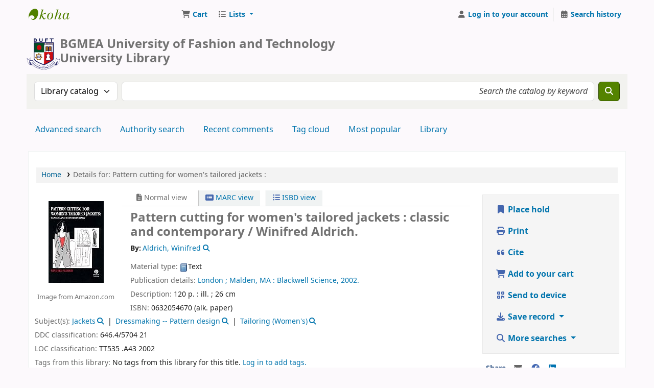

--- FILE ---
content_type: application/javascript
request_url: http://opac.buft.edu.bd:8005/opac-tmpl/bootstrap/js/verovio_24.1111000.js
body_size: 1348
content:
/* global PREF_OPACPlayMusicalInscripts interface verovio */
$(document).ready(function() {
    if( $(".musical_inscripts").length > 0 ){

        // Check support for WebAssembly
        // https://stackoverflow.com/questions/47879864/how-can-i-check-if-a-browser-supports-webassembly
        var webassenbly_supported = (() => {
            try {
                if (typeof WebAssembly === "object"
                    && typeof WebAssembly.instantiate === "function") {
                    const module = new WebAssembly.Module(Uint8Array.of(0x0, 0x61, 0x73, 0x6d, 0x01, 0x00, 0x00, 0x00));
                    if (module instanceof WebAssembly.Module)
                        return new WebAssembly.Instance(module) instanceof WebAssembly.Instance;
                }
            } catch (e) {
            }
            return false;
        })();

        if( webassenbly_supported ){

            $.ajaxSetup({
                cache: true
            });

            $.getScript( interface + "/lib/verovio/verovio-toolkit.js", function( data, textStatus, jqxhr ) {
                $('.musical_inscripts .inscript').each(function() {
                    var vrvToolkit = new verovio.toolkit();
                    var $t = $(this);
                    var data = "@clef:"+$t.data('clef')+"\n@keysig:"+$t.data('keysig')+"\n@timesig:"+$t.data('timesig')+"\n@data:"+$t.data('notation')+"\n";
                    var svg = vrvToolkit.renderData(data, {
                        inputFormat: $t.data('system'),
                        spacingStaff: 0,
                        adjustPageHeight: 1,
                        scale: 40,
                        pageHeight: 300
                    });
                    $t.html(svg);
                    var base64midi = vrvToolkit.renderToMIDI();
                    var song = 'data:audio/midi;base64,' + base64midi;
                    var play_btn = $('.play_btn', $t.parent());
                    if(play_btn.length) {
                        play_btn.data('song', song);
                        play_btn.data('toolkit', vrvToolkit);
                    }
                });
                if( PREF_OPACPlayMusicalInscripts ){
                    $(".audio_controls").show();
                    var playmusic_1 = $.getScript( interface + "/lib/verovio/000_acoustic_grand_piano.js" );
                    var playmusic_2 = $.getScript( interface + "/lib/verovio/midiplayer.js" );
                    $.when( playmusic_1, playmusic_2 ).done(function () {

                        var ids = [];

                        var currentToolkit;
                        var player = $('.inscript_audio');

                        var midiUpdate = function(time) {
                            // time needs to - 400 for adjustment
                            var vrvTime = Math.max(0, time - 400);
                            var elementsattime = currentToolkit.getElementsAtTime(vrvTime);
                            if (elementsattime.page > 0) {
                                if ((elementsattime.notes.length > 0) && (ids != elementsattime.notes)) {
                                    ids.forEach(function(noteid) {
                                        if ($.inArray(noteid, elementsattime.notes) == -1) {
                                            $("#" + noteid).attr("fill", "#000").attr("stroke", "#000");
                                        }
                                    });
                                    ids = elementsattime.notes;
                                    ids.forEach(function(noteid) {
                                        if ($.inArray(noteid, elementsattime.notes) != -1) {
                                            $("#" + noteid).attr("fill", "#c00").attr("stroke", "#c00");
                                        }
                                    });
                                }
                            }
                        };

                        var midiStop = function() {
                            ids.forEach(function(noteid) {
                                $("#" + noteid).attr("fill", "#000").attr("stroke", "#000");
                            });
                            player.hide();
                        };

                        if(player.length) {
                            player.midiPlayer({
                                locateFile: function(file) {
                                    return interface + '/lib/verovio/'+file;
                                },
                                color: "#c00",
                                onUpdate: midiUpdate,
                                onStop: midiStop
                            });
                        }

                        $('.musical_inscripts .play_btn').click(function() {
                            var $t = $(this);
                            player.show();
                            currentToolkit = $t.data('toolkit')
                            player.midiPlayer.play($t.data('song'));
                        });
                    });
                }
            });
        }
    }
});

--- FILE ---
content_type: application/javascript
request_url: http://opac.buft.edu.bd:8005/opac-tmpl/lib/datatables/datatables.min_24.1111000.js
body_size: 53597
content:
/*
 * This combined file was created by the DataTables downloader builder:
 *   https://datatables.net/download
 *
 * To rebuild or modify this file with the latest versions of the included
 * software please visit:
 *   https://datatables.net/download/#dt/dt-2.1.8/b-3.1.2/b-colvis-3.1.2/b-html5-3.1.2/b-print-3.1.2/r-3.0.3
 *
 * Included libraries:
 *   DataTables 2.1.8, Buttons 3.1.2, Column visibility 3.1.2, HTML5 export 3.1.2, Print view 3.1.2, Responsive 3.0.3
 */

/*! DataTables 2.1.8
 * © SpryMedia Ltd - datatables.net/license
 */
!function(n){"use strict";var a;"function"==typeof define&&define.amd?define(["jquery"],function(t){return n(t,window,document)}):"object"==typeof exports?(a=require("jquery"),"undefined"==typeof window?module.exports=function(t,e){return t=t||window,e=e||a(t),n(e,t,t.document)}:module.exports=n(a,window,window.document)):window.DataTable=n(jQuery,window,document)}(function(H,W,_){"use strict";function f(t){var e=parseInt(t,10);return!isNaN(e)&&isFinite(t)?e:null}function s(t,e,n,a){var r=typeof t,o="string"==r;return"number"==r||"bigint"==r||!(!a||!T(t))||(e&&o&&(t=E(t,e)),n&&o&&(t=t.replace(P,"")),!isNaN(parseFloat(t))&&isFinite(t))}function c(t,e,n,a){var r;return!(!a||!T(t))||("string"!=typeof t||!t.match(/<(input|select)/i))&&(T(r=t)||"string"==typeof r)&&!!s(L(t),e,n,a)||null}function b(t,e,n,a){var r=[],o=0,i=e.length;if(void 0!==a)for(;o<i;o++)t[e[o]]&&t[e[o]][n]&&r.push(t[e[o]][n][a]);else for(;o<i;o++)t[e[o]]&&r.push(t[e[o]][n]);return r}function h(t,e){var n,a=[];void 0===e?(e=0,n=t):(n=e,e=t);for(var r=e;r<n;r++)a.push(r);return a}function A(t){for(var e=[],n=0,a=t.length;n<a;n++)t[n]&&e.push(t[n]);return e}var C,X,e,t,V=function(t,P){var E,k,M;return V.factory(t,P)?V:this instanceof V?H(t).DataTable(P):(k=void 0===(P=t),M=(E=this).length,k&&(P={}),this.api=function(){return new X(this)},this.each(function(){var t=1<M?te({},P,!0):P,e=0,n=this.getAttribute("id"),a=V.defaults,r=H(this);if("table"!=this.nodeName.toLowerCase())$(null,0,"Non-table node initialisation ("+this.nodeName+")",2);else{H(this).trigger("options.dt",t),Q(a),K(a.column),B(a,a,!0),B(a.column,a.column,!0),B(a,H.extend(t,r.data()),!0);var o=V.settings;for(e=0,R=o.length;e<R;e++){var i=o[e];if(i.nTable==this||i.nTHead&&i.nTHead.parentNode==this||i.nTFoot&&i.nTFoot.parentNode==this){var l=(void 0!==t.bRetrieve?t:a).bRetrieve,s=(void 0!==t.bDestroy?t:a).bDestroy;if(k||l)return i.oInstance;if(s){new V.Api(i).destroy();break}return void $(i,0,"Cannot reinitialise DataTable",3)}if(i.sTableId==this.id){o.splice(e,1);break}}null!==n&&""!==n||(n="DataTables_Table_"+V.ext._unique++,this.id=n);var u,c=H.extend(!0,{},V.models.oSettings,{sDestroyWidth:r[0].style.width,sInstance:n,sTableId:n,colgroup:H("<colgroup>").prependTo(this),fastData:function(t,e,n){return q(c,t,e,n)}}),n=(c.nTable=this,c.oInit=t,o.push(c),c.api=new X(c),c.oInstance=1===E.length?E:r.dataTable(),Q(t),t.aLengthMenu&&!t.iDisplayLength&&(t.iDisplayLength=Array.isArray(t.aLengthMenu[0])?t.aLengthMenu[0][0]:H.isPlainObject(t.aLengthMenu[0])?t.aLengthMenu[0].value:t.aLengthMenu[0]),t=te(H.extend(!0,{},a),t),z(c.oFeatures,t,["bPaginate","bLengthChange","bFilter","bSort","bSortMulti","bInfo","bProcessing","bAutoWidth","bSortClasses","bServerSide","bDeferRender"]),z(c,t,["ajax","fnFormatNumber","sServerMethod","aaSorting","aaSortingFixed","aLengthMenu","sPaginationType","iStateDuration","bSortCellsTop","iTabIndex","sDom","fnStateLoadCallback","fnStateSaveCallback","renderer","searchDelay","rowId","caption","layout","orderDescReverse","typeDetect",["iCookieDuration","iStateDuration"],["oSearch","oPreviousSearch"],["aoSearchCols","aoPreSearchCols"],["iDisplayLength","_iDisplayLength"]]),z(c.oScroll,t,[["sScrollX","sX"],["sScrollXInner","sXInner"],["sScrollY","sY"],["bScrollCollapse","bCollapse"]]),z(c.oLanguage,t,"fnInfoCallback"),Y(c,"aoDrawCallback",t.fnDrawCallback),Y(c,"aoStateSaveParams",t.fnStateSaveParams),Y(c,"aoStateLoadParams",t.fnStateLoadParams),Y(c,"aoStateLoaded",t.fnStateLoaded),Y(c,"aoRowCallback",t.fnRowCallback),Y(c,"aoRowCreatedCallback",t.fnCreatedRow),Y(c,"aoHeaderCallback",t.fnHeaderCallback),Y(c,"aoFooterCallback",t.fnFooterCallback),Y(c,"aoInitComplete",t.fnInitComplete),Y(c,"aoPreDrawCallback",t.fnPreDrawCallback),c.rowIdFn=U(t.rowId),c),d=(V.__browser||(f={},V.__browser=f,p=H("<div/>").css({position:"fixed",top:0,left:-1*W.pageXOffset,height:1,width:1,overflow:"hidden"}).append(H("<div/>").css({position:"absolute",top:1,left:1,width:100,overflow:"scroll"}).append(H("<div/>").css({width:"100%",height:10}))).appendTo("body"),d=p.children(),u=d.children(),f.barWidth=d[0].offsetWidth-d[0].clientWidth,f.bScrollbarLeft=1!==Math.round(u.offset().left),p.remove()),H.extend(n.oBrowser,V.__browser),n.oScroll.iBarWidth=V.__browser.barWidth,c.oClasses),f=(H.extend(d,V.ext.classes,t.oClasses),r.addClass(d.table),c.oFeatures.bPaginate||(t.iDisplayStart=0),void 0===c.iInitDisplayStart&&(c.iInitDisplayStart=t.iDisplayStart,c._iDisplayStart=t.iDisplayStart),t.iDeferLoading),h=(null!==f&&(c.deferLoading=!0,u=Array.isArray(f),c._iRecordsDisplay=u?f[0]:f,c._iRecordsTotal=u?f[1]:f),[]),p=this.getElementsByTagName("thead"),n=At(c,p[0]);if(t.aoColumns)h=t.aoColumns;else if(n.length)for(R=n[e=0].length;e<R;e++)h.push(null);for(e=0,R=h.length;e<R;e++)tt(c);var g,v,m,b,y,D,x,S=c,w=t.aoColumnDefs,T=h,_=n,C=function(t,e){et(c,t,e)},L=S.aoColumns;if(T)for(g=0,v=T.length;g<v;g++)T[g]&&T[g].name&&(L[g].sName=T[g].name);if(w)for(g=w.length-1;0<=g;g--){var I=void 0!==(x=w[g]).target?x.target:void 0!==x.targets?x.targets:x.aTargets;for(Array.isArray(I)||(I=[I]),m=0,b=I.length;m<b;m++){var A=I[m];if("number"==typeof A&&0<=A){for(;L.length<=A;)tt(S);C(A,x)}else if("number"==typeof A&&A<0)C(L.length+A,x);else if("string"==typeof A)for(y=0,D=L.length;y<D;y++)"_all"===A?C(y,x):-1!==A.indexOf(":name")?L[y].sName===A.replace(":name","")&&C(y,x):_.forEach(function(t){t[y]&&(t=H(t[y].cell),A.match(/^[a-z][\w-]*$/i)&&(A="."+A),t.is(A))&&C(y,x)})}}if(T)for(g=0,v=T.length;g<v;g++)C(g,T[g]);var F,n=r.children("tbody").find("tr").eq(0),N=(n.length&&(F=function(t,e){return null!==t.getAttribute("data-"+e)?e:null},H(n[0]).children("th, td").each(function(t,e){var n,a=c.aoColumns[t];a||$(c,0,"Incorrect column count",18),a.mData===t&&(n=F(e,"sort")||F(e,"order"),e=F(e,"filter")||F(e,"search"),null===n&&null===e||(a.mData={_:t+".display",sort:null!==n?t+".@data-"+n:void 0,type:null!==n?t+".@data-"+n:void 0,filter:null!==e?t+".@data-"+e:void 0},a._isArrayHost=!0,et(c,t)))})),Y(c,"aoDrawCallback",Qt),c.oFeatures);if(t.bStateSave&&(N.bStateSave=!0),void 0===t.aaSorting)for(var j=c.aaSorting,e=0,R=j.length;e<R;e++)j[e][1]=c.aoColumns[e].asSorting[0];Zt(c),Y(c,"aoDrawCallback",function(){(c.bSorted||"ssp"===J(c)||N.bDeferRender)&&Zt(c)});var n=r.children("caption"),n=(c.caption&&(n=0===n.length?H("<caption/>").appendTo(r):n).html(c.caption),n.length&&(n[0]._captionSide=n.css("caption-side"),c.captionNode=n[0]),0===p.length&&(p=H("<thead/>").appendTo(r)),c.nTHead=p[0],H("tr",p).addClass(d.thead.row),r.children("tbody")),n=(0===n.length&&(n=H("<tbody/>").insertAfter(p)),c.nTBody=n[0],r.children("tfoot")),O=(0===n.length&&(n=H("<tfoot/>").appendTo(r)),c.nTFoot=n[0],H("tr",n).addClass(d.tfoot.row),c.aiDisplay=c.aiDisplayMaster.slice(),c.bInitialised=!0,c.oLanguage);H.extend(!0,O,t.oLanguage),O.sUrl?H.ajax({dataType:"json",url:O.sUrl,success:function(t){B(a.oLanguage,t),H.extend(!0,O,t,c.oInit.oLanguage),G(c,null,"i18n",[c],!0),Mt(c)},error:function(){$(c,0,"i18n file loading error",21),Mt(c)}}):(G(c,null,"i18n",[c],!0),Mt(c))}}),E=null,this)},g=(V.ext=C={buttons:{},classes:{},builder:"dt/dt-2.1.8/b-3.1.2/b-colvis-3.1.2/b-html5-3.1.2/b-print-3.1.2/r-3.0.3",errMode:"alert",feature:[],features:{},search:[],selector:{cell:[],column:[],row:[]},legacy:{ajax:null},pager:{},renderer:{pageButton:{},header:{}},order:{},type:{className:{},detect:[],render:{},search:{},order:{}},_unique:0,fnVersionCheck:V.fnVersionCheck,iApiIndex:0,sVersion:V.version},H.extend(C,{afnFiltering:C.search,aTypes:C.type.detect,ofnSearch:C.type.search,oSort:C.type.order,afnSortData:C.order,aoFeatures:C.feature,oStdClasses:C.classes,oPagination:C.pager}),H.extend(V.ext.classes,{container:"dt-container",empty:{row:"dt-empty"},info:{container:"dt-info"},layout:{row:"dt-layout-row",cell:"dt-layout-cell",tableRow:"dt-layout-table",tableCell:"",start:"dt-layout-start",end:"dt-layout-end",full:"dt-layout-full"},length:{container:"dt-length",select:"dt-input"},order:{canAsc:"dt-orderable-asc",canDesc:"dt-orderable-desc",isAsc:"dt-ordering-asc",isDesc:"dt-ordering-desc",none:"dt-orderable-none",position:"sorting_"},processing:{container:"dt-processing"},scrolling:{body:"dt-scroll-body",container:"dt-scroll",footer:{self:"dt-scroll-foot",inner:"dt-scroll-footInner"},header:{self:"dt-scroll-head",inner:"dt-scroll-headInner"}},search:{container:"dt-search",input:"dt-input"},table:"dataTable",tbody:{cell:"",row:""},thead:{cell:"",row:""},tfoot:{cell:"",row:""},paging:{active:"current",button:"dt-paging-button",container:"dt-paging",disabled:"disabled",nav:""}}),{}),F=/[\r\n\u2028]/g,N=/<([^>]*>)/g,j=Math.pow(2,28),R=/^\d{2,4}[./-]\d{1,2}[./-]\d{1,2}([T ]{1}\d{1,2}[:.]\d{2}([.:]\d{2})?)?$/,O=new RegExp("(\\"+["/",".","*","+","?","|","(",")","[","]","{","}","\\","$","^","-"].join("|\\")+")","g"),P=/['\u00A0,$£€¥%\u2009\u202F\u20BD\u20a9\u20BArfkɃΞ]/gi,T=function(t){return!t||!0===t||"-"===t},E=function(t,e){return g[e]||(g[e]=new RegExp(Pt(e),"g")),"string"==typeof t&&"."!==e?t.replace(/\./g,"").replace(g[e],"."):t},m=function(t,e,n){var a=[],r=0,o=t.length;if(void 0!==n)for(;r<o;r++)t[r]&&t[r][e]&&a.push(t[r][e][n]);else for(;r<o;r++)t[r]&&a.push(t[r][e]);return a},L=function(t){if(!t||"string"!=typeof t)return t;if(t.length>j)throw new Error("Exceeded max str len");var e;for(t=t.replace(N,"");(t=(e=t).replace(/<script/i,""))!==e;);return e},u=function(t){return"string"==typeof(t=Array.isArray(t)?t.join(","):t)?t.replace(/&/g,"&amp;").replace(/</g,"&lt;").replace(/>/g,"&gt;").replace(/"/g,"&quot;"):t},k=function(t,e){var n;return"string"!=typeof t?t:(n=t.normalize?t.normalize("NFD"):t).length!==t.length?(!0===e?t+" ":"")+n.replace(/[\u0300-\u036f]/g,""):n},x=function(t){if(Array.from&&Set)return Array.from(new Set(t));if(function(t){if(!(t.length<2))for(var e=t.slice().sort(),n=e[0],a=1,r=e.length;a<r;a++){if(e[a]===n)return!1;n=e[a]}return!0}(t))return t.slice();var e,n,a,r=[],o=t.length,i=0;t:for(n=0;n<o;n++){for(e=t[n],a=0;a<i;a++)if(r[a]===e)continue t;r.push(e),i++}return r},M=function(t,e){if(Array.isArray(e))for(var n=0;n<e.length;n++)M(t,e[n]);else t.push(e);return t};function y(e,t){t&&t.split(" ").forEach(function(t){t&&e.classList.add(t)})}function Z(e){var n,a,r={};H.each(e,function(t){(n=t.match(/^([^A-Z]+?)([A-Z])/))&&-1!=="a aa ai ao as b fn i m o s ".indexOf(n[1]+" ")&&(a=t.replace(n[0],n[2].toLowerCase()),r[a]=t,"o"===n[1])&&Z(e[t])}),e._hungarianMap=r}function B(e,n,a){var r;e._hungarianMap||Z(e),H.each(n,function(t){void 0===(r=e._hungarianMap[t])||!a&&void 0!==n[r]||("o"===r.charAt(0)?(n[r]||(n[r]={}),H.extend(!0,n[r],n[t]),B(e[r],n[r],a)):n[r]=n[t])})}V.util={diacritics:function(t,e){if("function"!=typeof t)return k(t,e);k=t},debounce:function(n,a){var r;return function(){var t=this,e=arguments;clearTimeout(r),r=setTimeout(function(){n.apply(t,e)},a||250)}},throttle:function(a,t){var r,o,i=void 0!==t?t:200;return function(){var t=this,e=+new Date,n=arguments;r&&e<r+i?(clearTimeout(o),o=setTimeout(function(){r=void 0,a.apply(t,n)},i)):(r=e,a.apply(t,n))}},escapeRegex:function(t){return t.replace(O,"\\$1")},set:function(a){var f;return H.isPlainObject(a)?V.util.set(a._):null===a?function(){}:"function"==typeof a?function(t,e,n){a(t,"set",e,n)}:"string"!=typeof a||-1===a.indexOf(".")&&-1===a.indexOf("[")&&-1===a.indexOf("(")?function(t,e){t[a]=e}:(f=function(t,e,n){for(var a,r,o,i,l=gt(n),n=l[l.length-1],s=0,u=l.length-1;s<u;s++){if("__proto__"===l[s]||"constructor"===l[s])throw new Error("Cannot set prototype values");if(a=l[s].match(pt),r=l[s].match(p),a){if(l[s]=l[s].replace(pt,""),t[l[s]]=[],(a=l.slice()).splice(0,s+1),i=a.join("."),Array.isArray(e))for(var c=0,d=e.length;c<d;c++)f(o={},e[c],i),t[l[s]].push(o);else t[l[s]]=e;return}r&&(l[s]=l[s].replace(p,""),t=t[l[s]](e)),null!==t[l[s]]&&void 0!==t[l[s]]||(t[l[s]]={}),t=t[l[s]]}n.match(p)?t[n.replace(p,"")](e):t[n.replace(pt,"")]=e},function(t,e){return f(t,e,a)})},get:function(r){var o,f;return H.isPlainObject(r)?(o={},H.each(r,function(t,e){e&&(o[t]=V.util.get(e))}),function(t,e,n,a){var r=o[e]||o._;return void 0!==r?r(t,e,n,a):t}):null===r?function(t){return t}:"function"==typeof r?function(t,e,n,a){return r(t,e,n,a)}:"string"!=typeof r||-1===r.indexOf(".")&&-1===r.indexOf("[")&&-1===r.indexOf("(")?function(t){return t[r]}:(f=function(t,e,n){var a,r,o;if(""!==n)for(var i=gt(n),l=0,s=i.length;l<s;l++){if(d=i[l].match(pt),a=i[l].match(p),d){if(i[l]=i[l].replace(pt,""),""!==i[l]&&(t=t[i[l]]),r=[],i.splice(0,l+1),o=i.join("."),Array.isArray(t))for(var u=0,c=t.length;u<c;u++)r.push(f(t[u],e,o));var d=d[0].substring(1,d[0].length-1);t=""===d?r:r.join(d);break}if(a)i[l]=i[l].replace(p,""),t=t[i[l]]();else{if(null===t||null===t[i[l]])return null;if(void 0===t||void 0===t[i[l]])return;t=t[i[l]]}}return t},function(t,e){return f(t,e,r)})},stripHtml:function(t){var e=typeof t;if("function"!=e)return"string"==e?L(t):t;L=t},escapeHtml:function(t){var e=typeof t;if("function"!=e)return"string"==e||Array.isArray(t)?u(t):t;u=t},unique:x};var r=function(t,e,n){void 0!==t[e]&&(t[n]=t[e])};function Q(t){r(t,"ordering","bSort"),r(t,"orderMulti","bSortMulti"),r(t,"orderClasses","bSortClasses"),r(t,"orderCellsTop","bSortCellsTop"),r(t,"order","aaSorting"),r(t,"orderFixed","aaSortingFixed"),r(t,"paging","bPaginate"),r(t,"pagingType","sPaginationType"),r(t,"pageLength","iDisplayLength"),r(t,"searching","bFilter"),"boolean"==typeof t.sScrollX&&(t.sScrollX=t.sScrollX?"100%":""),"boolean"==typeof t.scrollX&&(t.scrollX=t.scrollX?"100%":"");var e=t.aoSearchCols;if(e)for(var n=0,a=e.length;n<a;n++)e[n]&&B(V.models.oSearch,e[n]);t.serverSide&&!t.searchDelay&&(t.searchDelay=400)}function K(t){r(t,"orderable","bSortable"),r(t,"orderData","aDataSort"),r(t,"orderSequence","asSorting"),r(t,"orderDataType","sortDataType");var e=t.aDataSort;"number"!=typeof e||Array.isArray(e)||(t.aDataSort=[e])}function tt(t){var e=V.defaults.column,n=t.aoColumns.length,e=H.extend({},V.models.oColumn,e,{aDataSort:e.aDataSort||[n],mData:e.mData||n,idx:n,searchFixed:{},colEl:H("<col>").attr("data-dt-column",n)}),e=(t.aoColumns.push(e),t.aoPreSearchCols);e[n]=H.extend({},V.models.oSearch,e[n])}function et(t,e,n){function a(t){return"string"==typeof t&&-1!==t.indexOf("@")}var r=t.aoColumns[e],o=(null!=n&&(K(n),B(V.defaults.column,n,!0),void 0===n.mDataProp||n.mData||(n.mData=n.mDataProp),n.sType&&(r._sManualType=n.sType),n.className&&!n.sClass&&(n.sClass=n.className),e=r.sClass,H.extend(r,n),z(r,n,"sWidth","sWidthOrig"),e!==r.sClass&&(r.sClass=e+" "+r.sClass),void 0!==n.iDataSort&&(r.aDataSort=[n.iDataSort]),z(r,n,"aDataSort")),r.mData),i=U(o);r.mRender&&Array.isArray(r.mRender)&&(n=(e=r.mRender.slice()).shift(),r.mRender=V.render[n].apply(W,e)),r._render=r.mRender?U(r.mRender):null;r._bAttrSrc=H.isPlainObject(o)&&(a(o.sort)||a(o.type)||a(o.filter)),r._setter=null,r.fnGetData=function(t,e,n){var a=i(t,e,void 0,n);return r._render&&e?r._render(a,e,t,n):a},r.fnSetData=function(t,e,n){return v(o)(t,e,n)},"number"==typeof o||r._isArrayHost||(t._rowReadObject=!0),t.oFeatures.bSort||(r.bSortable=!1)}function nt(t){var e=t;if(e.oFeatures.bAutoWidth){var n,a,r=e.nTable,o=e.aoColumns,i=e.oScroll,l=i.sY,s=i.sX,i=i.sXInner,u=it(e,"bVisible"),c=r.getAttribute("width"),d=r.parentNode,f=r.style.width,f=(f||c||(r.style.width="100%",f="100%"),f&&-1!==f.indexOf("%")&&(c=f),G(e,null,"column-calc",{visible:u},!1),H(r.cloneNode()).css("visibility","hidden").removeAttr("id")),h=(f.append("<tbody>"),H("<tr/>").appendTo(f.find("tbody")));for(f.append(H(e.nTHead).clone()).append(H(e.nTFoot).clone()),f.find("tfoot th, tfoot td").css("width",""),f.find("thead th, thead td").each(function(){var t=ct(e,this,!0,!1);t?(this.style.width=t,s&&H(this).append(H("<div/>").css({width:t,margin:0,padding:0,border:0,height:1}))):this.style.width=""}),n=0;n<u.length;n++){p=u[n],a=o[p];var p=function(t,e){var n=t.aoColumns[e];if(!n.maxLenString){for(var a,r="",o=-1,i=0,l=t.aiDisplayMaster.length;i<l;i++){var s=t.aiDisplayMaster[i],s=Dt(t,s)[e],s=s&&"object"==typeof s&&s.nodeType?s.innerHTML:s+"";s=s.replace(/id=".*?"/g,"").replace(/name=".*?"/g,""),(a=L(s).replace(/&nbsp;/g," ")).length>o&&(r=s,o=a.length)}n.maxLenString=r}return n.maxLenString}(e,p),g=C.type.className[a.sType],v=p+a.sContentPadding,p=-1===p.indexOf("<")?_.createTextNode(v):v;H("<td/>").addClass(g).addClass(a.sClass).append(p).appendTo(h)}H("[name]",f).removeAttr("name");var m=H("<div/>").css(s||l?{position:"absolute",top:0,left:0,height:1,right:0,overflow:"hidden"}:{}).append(f).appendTo(d),b=(s&&i?f.width(i):s?(f.css("width","auto"),f.removeAttr("width"),f.width()<d.clientWidth&&c&&f.width(d.clientWidth)):l?f.width(d.clientWidth):c&&f.width(c),0),y=f.find("tbody tr").eq(0).children();for(n=0;n<u.length;n++){var D=y[n].getBoundingClientRect().width;b+=D,o[u[n]].sWidth=I(D)}r.style.width=I(b),m.remove(),c&&(r.style.width=I(c)),!c&&!s||e._reszEvt||(H(W).on("resize.DT-"+e.sInstance,V.util.throttle(function(){e.bDestroying||nt(e)})),e._reszEvt=!0)}for(var x=t,S=x.aoColumns,w=0;w<S.length;w++){var T=ct(x,[w],!1,!1);S[w].colEl.css("width",T)}i=t.oScroll;""===i.sY&&""===i.sX||qt(t),G(t,null,"column-sizing",[t])}function at(t,e){t=it(t,"bVisible");return"number"==typeof t[e]?t[e]:null}function rt(t,e){t=it(t,"bVisible").indexOf(e);return-1!==t?t:null}function ot(t){var e=t.aoHeader,n=t.aoColumns,a=0;if(e.length)for(var r=0,o=e[0].length;r<o;r++)n[r].bVisible&&"none"!==H(e[0][r].cell).css("display")&&a++;return a}function it(t,n){var a=[];return t.aoColumns.map(function(t,e){t[n]&&a.push(e)}),a}function lt(t,e){return!0===e?t._name:e}function st(t){for(var e,n,a,r,o,i,l=t.aoColumns,s=t.aoData,u=V.ext.type.detect,c=0,d=l.length;c<d;c++){if(i=[],!(o=l[c]).sType&&o._sManualType)o.sType=o._sManualType;else if(!o.sType){if(!t.typeDetect)return;for(e=0,n=u.length;e<n;e++){var f=u[e],h=f.oneOf,p=f.allOf||f,g=f.init,v=!1,m=null;if(g&&(m=lt(f,g(t,o,c)))){o.sType=m;break}for(a=0,r=s.length;a<r;a++)if(s[a]){if(void 0===i[a]&&(i[a]=q(t,a,c,"type")),h&&!v&&(v=lt(f,h(i[a],t))),!(m=lt(f,p(i[a],t)))&&e!==u.length-3)break;if("html"===m&&!T(i[a]))break}if(h&&v&&m||!h&&m){o.sType=m;break}}o.sType||(o.sType="string")}var b=C.type.className[o.sType],b=(b&&(ut(t.aoHeader,c,b),ut(t.aoFooter,c,b)),C.type.render[o.sType]);if(b&&!o._render){o._render=V.util.get(b),y=w=S=x=D=void 0;for(var y,D=t,x=c,S=D.aoData,w=0;w<S.length;w++)S[w].nTr&&(y=q(D,w,x,"display"),S[w].displayData[x]=y,ht(S[w].anCells[x],y))}}}function ut(t,e,n){t.forEach(function(t){t[e]&&t[e].unique&&y(t[e].cell,n)})}function ct(t,e,n,a){Array.isArray(e)||(e=dt(e));for(var r,o=0,i=t.aoColumns,l=0,s=e.length;l<s;l++){var u=i[e[l]],c=n?u.sWidthOrig:u.sWidth;if(a||!1!==u.bVisible){if(null==c)return null;"number"==typeof c?(r="px",o+=c):(u=c.match(/([\d\.]+)([^\d]*)/))&&(o+=+u[1],r=3===u.length?u[2]:"px")}}return o+r}function dt(t){t=H(t).closest("[data-dt-column]").attr("data-dt-column");return t?t.split(",").map(function(t){return+t}):[]}function D(t,e,n,a){for(var r=t.aoData.length,o=H.extend(!0,{},V.models.oRow,{src:n?"dom":"data",idx:r}),i=(o._aData=e,t.aoData.push(o),t.aoColumns),l=0,s=i.length;l<s;l++)i[l].sType=null;t.aiDisplayMaster.push(r);e=t.rowIdFn(e);return void 0!==e&&(t.aIds[e]=o),!n&&t.oFeatures.bDeferRender||xt(t,r,n,a),r}function ft(n,t){var a;return(t=t instanceof H?t:H(t)).map(function(t,e){return a=yt(n,e),D(n,a.data,e,a.cells)})}function q(t,e,n,a){"search"===a?a="filter":"order"===a&&(a="sort");var r=t.aoData[e];if(r){var o=t.iDraw,i=t.aoColumns[n],r=r._aData,l=i.sDefaultContent,s=i.fnGetData(r,a,{settings:t,row:e,col:n});if(void 0===(s="display"!==a&&s&&"object"==typeof s&&s.nodeName?s.innerHTML:s))return t.iDrawError!=o&&null===l&&($(t,0,"Requested unknown parameter "+("function"==typeof i.mData?"{function}":"'"+i.mData+"'")+" for row "+e+", column "+n,4),t.iDrawError=o),l;if(s!==r&&null!==s||null===l||void 0===a){if("function"==typeof s)return s.call(r)}else s=l;return null===s&&"display"===a?"":s="filter"===a&&(e=V.ext.type.search)[i.sType]?e[i.sType](s):s}}function ht(t,e){e&&"object"==typeof e&&e.nodeName?H(t).empty().append(e):t.innerHTML=e}var pt=/\[.*?\]$/,p=/\(\)$/;function gt(t){return(t.match(/(\\.|[^.])+/g)||[""]).map(function(t){return t.replace(/\\\./g,".")})}var U=V.util.get,v=V.util.set;function vt(t){return m(t.aoData,"_aData")}function mt(t){t.aoData.length=0,t.aiDisplayMaster.length=0,t.aiDisplay.length=0,t.aIds={}}function bt(t,e,n,a){var r,o,i=t.aoData[e];if(i._aSortData=null,i._aFilterData=null,i.displayData=null,"dom"!==n&&(n&&"auto"!==n||"dom"!==i.src)){var l=i.anCells,s=Dt(t,e);if(l)if(void 0!==a)ht(l[a],s[a]);else for(r=0,o=l.length;r<o;r++)ht(l[r],s[r])}else i._aData=yt(t,i,a,void 0===a?void 0:i._aData).data;var u=t.aoColumns;if(void 0!==a)u[a].sType=null,u[a].maxLenString=null;else{for(r=0,o=u.length;r<o;r++)u[r].sType=null,u[r].maxLenString=null;St(t,i)}}function yt(t,e,n,a){function r(t,e){var n;"string"==typeof t&&-1!==(n=t.indexOf("@"))&&(n=t.substring(n+1),v(t)(a,e.getAttribute(n)))}function o(t){void 0!==n&&n!==d||(l=f[d],s=t.innerHTML.trim(),l&&l._bAttrSrc?(v(l.mData._)(a,s),r(l.mData.sort,t),r(l.mData.type,t),r(l.mData.filter,t)):h?(l._setter||(l._setter=v(l.mData)),l._setter(a,s)):a[d]=s),d++}var i,l,s,u=[],c=e.firstChild,d=0,f=t.aoColumns,h=t._rowReadObject;a=void 0!==a?a:h?{}:[];if(c)for(;c;)"TD"!=(i=c.nodeName.toUpperCase())&&"TH"!=i||(o(c),u.push(c)),c=c.nextSibling;else for(var p=0,g=(u=e.anCells).length;p<g;p++)o(u[p]);var e=e.firstChild?e:e.nTr;return e&&(e=e.getAttribute("id"))&&v(t.rowId)(a,e),{data:a,cells:u}}function Dt(t,e){var n=t.aoData[e],a=t.aoColumns;if(!n.displayData){n.displayData=[];for(var r=0,o=a.length;r<o;r++)n.displayData.push(q(t,e,r,"display"))}return n.displayData}function xt(t,e,n,a){var r,o,i,l,s,u,c=t.aoData[e],d=c._aData,f=[],h=t.oClasses.tbody.row;if(null===c.nTr){for(r=n||_.createElement("tr"),c.nTr=r,c.anCells=f,y(r,h),r._DT_RowIndex=e,St(t,c),l=0,s=t.aoColumns.length;l<s;l++){i=t.aoColumns[l],(o=(u=!n||!a[l])?_.createElement(i.sCellType):a[l])||$(t,0,"Incorrect column count",18),o._DT_CellIndex={row:e,column:l},f.push(o);var p=Dt(t,e);!u&&(!i.mRender&&i.mData===l||H.isPlainObject(i.mData)&&i.mData._===l+".display")||ht(o,p[l]),y(o,i.sClass),i.bVisible&&u?r.appendChild(o):i.bVisible||u||o.parentNode.removeChild(o),i.fnCreatedCell&&i.fnCreatedCell.call(t.oInstance,o,q(t,e,l),d,e,l)}G(t,"aoRowCreatedCallback","row-created",[r,d,e,f])}else y(c.nTr,h)}function St(t,e){var n=e.nTr,a=e._aData;n&&((t=t.rowIdFn(a))&&(n.id=t),a.DT_RowClass&&(t=a.DT_RowClass.split(" "),e.__rowc=e.__rowc?x(e.__rowc.concat(t)):t,H(n).removeClass(e.__rowc.join(" ")).addClass(a.DT_RowClass)),a.DT_RowAttr&&H(n).attr(a.DT_RowAttr),a.DT_RowData)&&H(n).data(a.DT_RowData)}function wt(t,e){var n,a=t.oClasses,r=t.aoColumns,o="header"===e?t.nTHead:t.nTFoot,i="header"===e?"sTitle":e;if(o){if(("header"===e||m(t.aoColumns,i).join(""))&&1===(n=(n=H("tr",o)).length?n:H("<tr/>").appendTo(o)).length)for(var l=H("td, th",n).length,s=r.length;l<s;l++)H("<th/>").html(r[l][i]||"").appendTo(n);var u=At(t,o,!0);"header"===e?t.aoHeader=u:t.aoFooter=u,H(o).children("tr").children("th, td").each(function(){ae(t,e)(t,H(this),a)})}}function Tt(t,e,n){var a,r,o,i,l,s=[],u=[],c=t.aoColumns,t=c.length;if(e){for(n=n||h(t).filter(function(t){return c[t].bVisible}),a=0;a<e.length;a++)s[a]=e[a].slice().filter(function(t,e){return n.includes(e)}),u.push([]);for(a=0;a<s.length;a++)for(r=0;r<s[a].length;r++)if(l=i=1,void 0===u[a][r]){for(o=s[a][r].cell;void 0!==s[a+i]&&s[a][r].cell==s[a+i][r].cell;)u[a+i][r]=null,i++;for(;void 0!==s[a][r+l]&&s[a][r].cell==s[a][r+l].cell;){for(var d=0;d<i;d++)u[a+d][r+l]=null;l++}var f=H("span.dt-column-title",o);u[a][r]={cell:o,colspan:l,rowspan:i,title:(f.length?f:H(o)).html()}}return u}}function _t(t,e){for(var n,a,r=Tt(t,e),o=0;o<e.length;o++){if(n=e[o].row)for(;a=n.firstChild;)n.removeChild(a);for(var i=0;i<r[o].length;i++){var l=r[o][i];l&&H(l.cell).appendTo(n).attr("rowspan",l.rowspan).attr("colspan",l.colspan)}}}function S(t,e){if(r="ssp"==J(s=t),void 0!==(i=s.iInitDisplayStart)&&-1!==i&&(s._iDisplayStart=!r&&i>=s.fnRecordsDisplay()?0:i,s.iInitDisplayStart=-1),-1!==G(t,"aoPreDrawCallback","preDraw",[t]).indexOf(!1))w(t,!1);else{var l,n=[],a=0,r="ssp"==J(t),o=t.aiDisplay,i=t._iDisplayStart,s=t.fnDisplayEnd(),u=t.aoColumns,c=H(t.nTBody);if(t.bDrawing=!0,t.deferLoading)t.deferLoading=!1,t.iDraw++,w(t,!1);else if(r){if(!t.bDestroying&&!e)return 0===t.iDraw&&c.empty().append(Ct(t)),(l=t).iDraw++,w(l,!0),void Ft(l,function(e){function n(t,e){return"function"==typeof a[t][e]?"function":a[t][e]}var a=e.aoColumns,t=e.oFeatures,r=e.oPreviousSearch,o=e.aoPreSearchCols;return{draw:e.iDraw,columns:a.map(function(e,t){return{data:n(t,"mData"),name:e.sName,searchable:e.bSearchable,orderable:e.bSortable,search:{value:o[t].search,regex:o[t].regex,fixed:Object.keys(e.searchFixed).map(function(t){return{name:t,term:e.searchFixed[t].toString()}})}}}),order:Gt(e).map(function(t){return{column:t.col,dir:t.dir,name:n(t.col,"sName")}}),start:e._iDisplayStart,length:t.bPaginate?e._iDisplayLength:-1,search:{value:r.search,regex:r.regex,fixed:Object.keys(e.searchFixed).map(function(t){return{name:t,term:e.searchFixed[t].toString()}})}}}(l),function(t){var e=l,n=Nt(e,t=t),a=jt(e,"draw",t),r=jt(e,"recordsTotal",t),t=jt(e,"recordsFiltered",t);if(void 0!==a){if(+a<e.iDraw)return;e.iDraw=+a}n=n||[],mt(e),e._iRecordsTotal=parseInt(r,10),e._iRecordsDisplay=parseInt(t,10);for(var o=0,i=n.length;o<i;o++)D(e,n[o]);e.aiDisplay=e.aiDisplayMaster.slice(),st(e),S(e,!0),Ht(e),w(e,!1)})}else t.iDraw++;if(0!==o.length)for(var d=r?t.aoData.length:s,f=r?0:i;f<d;f++){for(var h=o[f],p=t.aoData[h],g=(null===p.nTr&&xt(t,h),p.nTr),v=0;v<u.length;v++){var m=u[v],b=p.anCells[v];y(b,C.type.className[m.sType]),y(b,t.oClasses.tbody.cell)}G(t,"aoRowCallback",null,[g,p._aData,a,f,h]),n.push(g),a++}else n[0]=Ct(t);G(t,"aoHeaderCallback","header",[H(t.nTHead).children("tr")[0],vt(t),i,s,o]),G(t,"aoFooterCallback","footer",[H(t.nTFoot).children("tr")[0],vt(t),i,s,o]),c[0].replaceChildren?c[0].replaceChildren.apply(c[0],n):(c.children().detach(),c.append(H(n))),H(t.nTableWrapper).toggleClass("dt-empty-footer",0===H("tr",t.nTFoot).length),G(t,"aoDrawCallback","draw",[t],!0),t.bSorted=!1,t.bFiltered=!1,t.bDrawing=!1}}function d(t,e,n){var a=t.oFeatures,r=a.bSort,a=a.bFilter;void 0!==n&&!0!==n||(st(t),r&&Jt(t),a?Rt(t,t.oPreviousSearch):t.aiDisplay=t.aiDisplayMaster.slice()),!0!==e&&(t._iDisplayStart=0),t._drawHold=e,S(t),t._drawHold=!1}function Ct(t){var e=t.oLanguage,n=e.sZeroRecords,a=J(t);return t.iDraw<1&&"ssp"===a||t.iDraw<=1&&"ajax"===a?n=e.sLoadingRecords:e.sEmptyTable&&0===t.fnRecordsTotal()&&(n=e.sEmptyTable),H("<tr/>").append(H("<td />",{colSpan:ot(t),class:t.oClasses.empty.row}).html(n))[0]}function Lt(t,e,r){var o=[];H.each(e,function(t,e){var n,a;null!==e&&(n=(t=t.match(/^([a-z]+)([0-9]*)([A-Za-z]*)$/))[2]?+t[2]:0,a=t[3]?t[3].toLowerCase():"full",t[1]===r)&&function t(e,n,a){if(Array.isArray(a))for(var r=0;r<a.length;r++)t(e,n,a[r]);else{var o=e[n];H.isPlainObject(a)?a.features?(a.rowId&&(e.id=a.rowId),a.rowClass&&(e.className=a.rowClass),o.id=a.id,o.className=a.className,t(e,n,a.features)):Object.keys(a).map(function(t){o.contents.push({feature:t,opts:a[t]})}):o.contents.push(a)}}(function(t,e,n){for(var a,r=0;r<t.length;r++)if((a=t[r]).rowNum===e&&("full"===n&&a.full||("start"===n||"end"===n)&&(a.start||a.end)))return a[n]||(a[n]={contents:[]}),a;return(a={rowNum:e})[n]={contents:[]},t.push(a),a}(o,n,a),a,e)}),o.sort(function(t,e){var n=t.rowNum,a=e.rowNum;return n===a?(t=t.full&&!e.full?-1:1,"bottom"===r?-1*t:t):a-n}),"bottom"===r&&o.reverse();for(var n=0;n<o.length;n++)delete o[n].rowNum,!function(o,i){function l(t,e){return C.features[t]||$(o,0,"Unknown feature: "+t),C.features[t].apply(this,[o,e])}function t(t){if(i[t])for(var e,n=i[t].contents,a=0,r=n.length;a<r;a++)n[a]&&("string"==typeof n[a]?n[a]=l(n[a],null):H.isPlainObject(n[a])?n[a]=l(n[a].feature,n[a].opts):"function"==typeof n[a].node?n[a]=n[a].node(o):"function"==typeof n[a]&&(e=n[a](o),n[a]="function"==typeof e.node?e.node():e))}t("start"),t("end"),t("full")}(t,o[n]);return o}function It(e){var a,t=e.oClasses,n=H(e.nTable),r=H("<div/>").attr({id:e.sTableId+"_wrapper",class:t.container}).insertBefore(n);if(e.nTableWrapper=r[0],e.sDom)for(var o,i,l,s,u,c,d=e,t=e.sDom,f=r,h=t.match(/(".*?")|('.*?')|./g),p=0;p<h.length;p++)o=null,"<"==(i=h[p])?(l=H("<div/>"),"'"!=(s=h[p+1])[0]&&'"'!=s[0]||(s=s.replace(/['"]/g,""),u="",-1!=s.indexOf(".")?(c=s.split("."),u=c[0],c=c[1]):"#"==s[0]?u=s:c=s,l.attr("id",u.substring(1)).addClass(c),p++),f.append(l),f=l):">"==i?f=f.parent():"t"==i?o=Bt(d):V.ext.feature.forEach(function(t){i==t.cFeature&&(o=t.fnInit(d))}),o&&f.append(o);else{var n=Lt(e,e.layout,"top"),t=Lt(e,e.layout,"bottom"),g=ae(e,"layout");n.forEach(function(t){g(e,r,t)}),g(e,r,{full:{table:!0,contents:[Bt(e)]}}),t.forEach(function(t){g(e,r,t)})}var n=e,t=n.nTable,v=""!==n.oScroll.sX||""!==n.oScroll.sY;n.oFeatures.bProcessing&&(a=H("<div/>",{id:n.sTableId+"_processing",class:n.oClasses.processing.container,role:"status"}).html(n.oLanguage.sProcessing).append("<div><div></div><div></div><div></div><div></div></div>"),v?a.prependTo(H("div.dt-scroll",n.nTableWrapper)):a.insertBefore(t),H(t).on("processing.dt.DT",function(t,e,n){a.css("display",n?"block":"none")}))}function At(t,e,n){for(var a,r,o,i,l,s,u=t.aoColumns,c=H(e).children("tr"),d=e&&"thead"===e.nodeName.toLowerCase(),f=[],h=0,p=c.length;h<p;h++)f.push([]);for(h=0,p=c.length;h<p;h++)for(r=(a=c[h]).firstChild;r;){if("TD"==r.nodeName.toUpperCase()||"TH"==r.nodeName.toUpperCase()){var g,v,m,b,y,D=[];for(b=(b=+r.getAttribute("colspan"))&&0!=b&&1!=b?b:1,y=(y=+r.getAttribute("rowspan"))&&0!=y&&1!=y?y:1,l=function(t,e,n){for(var a=t[e];a[n];)n++;return n}(f,h,0),s=1==b,n&&(s&&(et(t,l,H(r).data()),g=u[l],v=r.getAttribute("width")||null,(m=r.style.width.match(/width:\s*(\d+[pxem%]+)/))&&(v=m[1]),g.sWidthOrig=g.sWidth||v,d?(null===g.sTitle||g.autoTitle||(r.innerHTML=g.sTitle),!g.sTitle&&s&&(g.sTitle=L(r.innerHTML),g.autoTitle=!0)):g.footer&&(r.innerHTML=g.footer),g.ariaTitle||(g.ariaTitle=H(r).attr("aria-label")||g.sTitle),g.className)&&H(r).addClass(g.className),0===H("span.dt-column-title",r).length&&H("<span>").addClass("dt-column-title").append(r.childNodes).appendTo(r),d)&&0===H("span.dt-column-order",r).length&&H("<span>").addClass("dt-column-order").appendTo(r),i=0;i<b;i++){for(o=0;o<y;o++)f[h+o][l+i]={cell:r,unique:s},f[h+o].row=a;D.push(l+i)}r.setAttribute("data-dt-column",x(D).join(","))}r=r.nextSibling}return f}function Ft(n,t,a){function e(t){var e=n.jqXHR?n.jqXHR.status:null;if((null===t||"number"==typeof e&&204==e)&&Nt(n,t={},[]),(e=t.error||t.sError)&&$(n,0,e),t.d&&"string"==typeof t.d)try{t=JSON.parse(t.d)}catch(t){}n.json=t,G(n,null,"xhr",[n,t,n.jqXHR],!0),a(t)}var r,o=n.ajax,i=n.oInstance,l=(H.isPlainObject(o)&&o.data&&(l="function"==typeof(r=o.data)?r(t,n):r,t="function"==typeof r&&l?l:H.extend(!0,t,l),delete o.data),{url:"string"==typeof o?o:"",data:t,success:e,dataType:"json",cache:!1,type:n.sServerMethod,error:function(t,e){-1===G(n,null,"xhr",[n,null,n.jqXHR],!0).indexOf(!0)&&("parsererror"==e?$(n,0,"Invalid JSON response",1):4===t.readyState&&$(n,0,"Ajax error",7)),w(n,!1)}});H.isPlainObject(o)&&H.extend(l,o),n.oAjaxData=t,G(n,null,"preXhr",[n,t,l],!0),"function"==typeof o?n.jqXHR=o.call(i,t,e,n):""===o.url?(i={},V.util.set(o.dataSrc)(i,[]),e(i)):n.jqXHR=H.ajax(l),r&&(o.data=r)}function Nt(t,e,n){var a="data";if(H.isPlainObject(t.ajax)&&void 0!==t.ajax.dataSrc&&("string"==typeof(t=t.ajax.dataSrc)||"function"==typeof t?a=t:void 0!==t.data&&(a=t.data)),!n)return"data"===a?e.aaData||e[a]:""!==a?U(a)(e):e;v(a)(e,n)}function jt(t,e,n){var t=H.isPlainObject(t.ajax)?t.ajax.dataSrc:null;return t&&t[e]?U(t[e])(n):(t="","draw"===e?t="sEcho":"recordsTotal"===e?t="iTotalRecords":"recordsFiltered"===e&&(t="iTotalDisplayRecords"),void 0!==n[t]?n[t]:n[e])}function Rt(n,t){var e=n.aoPreSearchCols;if("ssp"!=J(n)){for(var a,r,o,i,l,s=n,u=s.aoColumns,c=s.aoData,d=0;d<c.length;d++)if(c[d]&&!(l=c[d])._aFilterData){for(o=[],a=0,r=u.length;a<r;a++)u[a].bSearchable?"string"!=typeof(i=null===(i=q(s,d,a,"filter"))?"":i)&&i.toString&&(i=i.toString()):i="",i.indexOf&&-1!==i.indexOf("&")&&(Et.innerHTML=i,i=kt?Et.textContent:Et.innerText),i.replace&&(i=i.replace(/[\r\n\u2028]/g,"")),o.push(i);l._aFilterData=o,l._sFilterRow=o.join("  "),0}n.aiDisplay=n.aiDisplayMaster.slice(),Ot(n.aiDisplay,n,t.search,t),H.each(n.searchFixed,function(t,e){Ot(n.aiDisplay,n,e,{})});for(var f=0;f<e.length;f++){var h=e[f];Ot(n.aiDisplay,n,h.search,h,f),H.each(n.aoColumns[f].searchFixed,function(t,e){Ot(n.aiDisplay,n,e,{},f)})}for(var p,g,v=n,m=V.ext.search,b=v.aiDisplay,y=0,D=m.length;y<D;y++){for(var x=[],S=0,w=b.length;S<w;S++)g=b[S],p=v.aoData[g],m[y](v,p._aFilterData,g,p._aData,S)&&x.push(g);b.length=0,b.push.apply(b,x)}}n.bFiltered=!0,G(n,null,"search",[n])}function Ot(t,e,n,a,r){if(""!==n){for(var o=0,i=[],l="function"==typeof n?n:null,s=n instanceof RegExp?n:l?null:function(t,e){var a=[],e=H.extend({},{boundary:!1,caseInsensitive:!0,exact:!1,regex:!1,smart:!0},e);"string"!=typeof t&&(t=t.toString());if(t=k(t),e.exact)return new RegExp("^"+Pt(t)+"$",e.caseInsensitive?"i":"");{var n,r,o;t=e.regex?t:Pt(t),e.smart&&(n=(t.match(/!?["\u201C][^"\u201D]+["\u201D]|[^ ]+/g)||[""]).map(function(t){var e,n=!1;return"!"===t.charAt(0)&&(n=!0,t=t.substring(1)),'"'===t.charAt(0)?t=(e=t.match(/^"(.*)"$/))?e[1]:t:"“"===t.charAt(0)&&(t=(e=t.match(/^\u201C(.*)\u201D$/))?e[1]:t),n&&(1<t.length&&a.push("(?!"+t+")"),t=""),t.replace(/"/g,"")}),r=a.length?a.join(""):"",o=e.boundary?"\\b":"",t="^(?=.*?"+o+n.join(")(?=.*?"+o)+")("+r+".)*$")}return new RegExp(t,e.caseInsensitive?"i":"")}(n,a),o=0;o<t.length;o++){var u=e.aoData[t[o]],c=void 0===r?u._sFilterRow:u._aFilterData[r];(l&&l(c,u._aData,t[o],r)||s&&s.test(c))&&i.push(t[o])}for(t.length=i.length,o=0;o<i.length;o++)t[o]=i[o]}}var Pt=V.util.escapeRegex,Et=H("<div>")[0],kt=void 0!==Et.textContent;function Mt(i){var l,e,n,t,s=i.oInit,u=i.deferLoading,c=J(i);i.bInitialised?(wt(i,"header"),wt(i,"footer"),n=function(){_t(i,i.aoHeader),_t(i,i.aoFooter);var n=i.iInitDisplayStart;if(s.aaData)for(l=0;l<s.aaData.length;l++)D(i,s.aaData[l]);else!u&&"dom"!=c||ft(i,H(i.nTBody).children("tr"));i.aiDisplay=i.aiDisplayMaster.slice(),It(i);var t=i,e=t.nTHead,a=e.querySelectorAll("tr"),r=t.bSortCellsTop,o=':not([data-dt-order="disable"]):not([data-dt-order="icon-only"])';!0===r?e=a[0]:!1===r&&(e=a[a.length-1]),$t(t,e,e===t.nTHead?"tr"+o+" th"+o+", tr"+o+" td"+o:"th"+o+", td"+o),Yt(t,r=[],t.aaSorting),t.aaSorting=r,Ut(i),w(i,!0),G(i,null,"preInit",[i],!0),d(i),"ssp"==c&&!u||("ajax"==c?Ft(i,{},function(t){var e=Nt(i,t);for(l=0;l<e.length;l++)D(i,e[l]);i.iInitDisplayStart=n,d(i),w(i,!1),Ht(i)}):(Ht(i),w(i,!1)))},(e=i).oFeatures.bStateSave?void 0!==(t=e.fnStateLoadCallback.call(e.oInstance,e,function(t){Kt(e,t,n)}))&&Kt(e,t,n):n()):setTimeout(function(){Mt(i)},200)}function Ht(t){var e;t._bInitComplete||(e=[t,t.json],t._bInitComplete=!0,nt(t),G(t,null,"plugin-init",e,!0),G(t,"aoInitComplete","init",e,!0))}function Wt(t,e){e=parseInt(e,10);t._iDisplayLength=e,ne(t),G(t,null,"length",[t,e])}function Xt(t,e,n){var a=t._iDisplayStart,r=t._iDisplayLength,o=t.fnRecordsDisplay();if(0===o||-1===r)a=0;else if("number"==typeof e)o<(a=e*r)&&(a=0);else if("first"==e)a=0;else if("previous"==e)(a=0<=r?a-r:0)<0&&(a=0);else if("next"==e)a+r<o&&(a+=r);else if("last"==e)a=Math.floor((o-1)/r)*r;else{if("ellipsis"===e)return;$(t,0,"Unknown paging action: "+e,5)}o=t._iDisplayStart!==a;t._iDisplayStart=a,G(t,null,o?"page":"page-nc",[t]),o&&n&&S(t)}function w(t,e){t.bDrawing&&!1===e||G(t,null,"processing",[t,e])}function Vt(t,e,n){e?(w(t,!0),setTimeout(function(){n(),w(t,!1)},0)):n()}function Bt(t){var e,n,a,r,o,i,l,s,u,c,d,f,h,p=H(t.nTable),g=t.oScroll;return""===g.sX&&""===g.sY?t.nTable:(e=g.sX,n=g.sY,a=t.oClasses.scrolling,o=(r=t.captionNode)?r._captionSide:null,u=H(p[0].cloneNode(!1)),i=H(p[0].cloneNode(!1)),c=function(t){return t?I(t):null},(l=p.children("tfoot")).length||(l=null),u=H(s="<div/>",{class:a.container}).append(H(s,{class:a.header.self}).css({overflow:"hidden",position:"relative",border:0,width:e?c(e):"100%"}).append(H(s,{class:a.header.inner}).css({"box-sizing":"content-box",width:g.sXInner||"100%"}).append(u.removeAttr("id").css("margin-left",0).append("top"===o?r:null).append(p.children("thead"))))).append(H(s,{class:a.body}).css({position:"relative",overflow:"auto",width:c(e)}).append(p)),l&&u.append(H(s,{class:a.footer.self}).css({overflow:"hidden",border:0,width:e?c(e):"100%"}).append(H(s,{class:a.footer.inner}).append(i.removeAttr("id").css("margin-left",0).append("bottom"===o?r:null).append(p.children("tfoot"))))),c=u.children(),d=c[0],f=c[1],h=l?c[2]:null,H(f).on("scroll.DT",function(){var t=this.scrollLeft;d.scrollLeft=t,l&&(h.scrollLeft=t)}),H("th, td",d).on("focus",function(){var t=d.scrollLeft;f.scrollLeft=t,l&&(f.scrollLeft=t)}),H(f).css("max-height",n),g.bCollapse||H(f).css("height",n),t.nScrollHead=d,t.nScrollBody=f,t.nScrollFoot=h,t.aoDrawCallback.push(qt),u[0])}function qt(e){var t=e.oScroll.iBarWidth,n=H(e.nScrollHead).children("div"),a=n.children("table"),r=e.nScrollBody,o=H(r),i=H(e.nScrollFoot).children("div"),l=i.children("table"),s=H(e.nTHead),u=H(e.nTable),c=e.nTFoot&&H("th, td",e.nTFoot).length?H(e.nTFoot):null,d=e.oBrowser,f=r.scrollHeight>r.clientHeight;if(e.scrollBarVis!==f&&void 0!==e.scrollBarVis)e.scrollBarVis=f,nt(e);else{if(e.scrollBarVis=f,u.children("thead, tfoot").remove(),(f=s.clone().prependTo(u)).find("th, td").removeAttr("tabindex"),f.find("[id]").removeAttr("id"),c&&(b=c.clone().prependTo(u)).find("[id]").removeAttr("id"),e.aiDisplay.length){for(var h=null,p=e._iDisplayStart;p<e.aiDisplay.length;p++){var g=e.aiDisplay[p],g=e.aoData[g].nTr;if(g){h=g;break}}if(h)for(var v=H(h).children("th, td").map(function(t){return{idx:at(e,t),width:H(this).outerWidth()}}),p=0;p<v.length;p++){var m=e.aoColumns[v[p].idx].colEl[0];m.style.width.replace("px","")!==v[p].width&&(m.style.width=v[p].width+"px")}}a.find("colgroup").remove(),a.append(e.colgroup.clone()),c&&(l.find("colgroup").remove(),l.append(e.colgroup.clone())),H("th, td",f).each(function(){H(this.childNodes).wrapAll('<div class="dt-scroll-sizing">')}),c&&H("th, td",b).each(function(){H(this.childNodes).wrapAll('<div class="dt-scroll-sizing">')});var s=Math.floor(u.height())>r.clientHeight||"scroll"==o.css("overflow-y"),f="padding"+(d.bScrollbarLeft?"Left":"Right"),b=u.outerWidth();a.css("width",I(b)),n.css("width",I(b)).css(f,s?t+"px":"0px"),c&&(l.css("width",I(b)),i.css("width",I(b)).css(f,s?t+"px":"0px")),u.children("colgroup").prependTo(u),o.trigger("scroll"),!e.bSorted&&!e.bFiltered||e._drawHold||(r.scrollTop=0)}}function I(t){return null===t?"0px":"number"==typeof t?t<0?"0px":t+"px":t.match(/\d$/)?t+"px":t}function Ut(t){var e=t.aoColumns;for(t.colgroup.empty(),a=0;a<e.length;a++)e[a].bVisible&&t.colgroup.append(e[a].colEl)}function $t(o,t,e,i,l){ee(t,e,function(t){var e=!1,n=void 0===i?dt(t.target):[i];if(n.length){for(var a=0,r=n.length;a<r;a++)if(!1!==function(t,e,n,a){function r(t,e){var n=t._idx;return(n=void 0===n?s.indexOf(t[1]):n)+1<s.length?n+1:e?null:0}var o,i=t.aoColumns[e],l=t.aaSorting,s=i.asSorting;if(!i.bSortable)return!1;"number"==typeof l[0]&&(l=t.aaSorting=[l]);(a||n)&&t.oFeatures.bSortMulti?-1!==(i=m(l,"0").indexOf(e))?null===(o=null===(o=r(l[i],!0))&&1===l.length?0:o)?l.splice(i,1):(l[i][1]=s[o],l[i]._idx=o):(a?l.push([e,s[0],0]):l.push([e,l[0][1],0]),l[l.length-1]._idx=0):l.length&&l[0][0]==e?(o=r(l[0]),l.length=1,l[0][1]=s[o],l[0]._idx=o):(l.length=0,l.push([e,s[0]]),l[0]._idx=0)}(o,n[a],a,t.shiftKey)&&(e=!0),1===o.aaSorting.length&&""===o.aaSorting[0][1])break;e&&Vt(o,!0,function(){Jt(o),zt(o,o.aiDisplay),d(o,!1,!1),l&&l()})}})}function zt(t,e){if(!(e.length<2)){for(var n=t.aiDisplayMaster,a={},r={},o=0;o<n.length;o++)a[n[o]]=o;for(o=0;o<e.length;o++)r[e[o]]=a[e[o]];e.sort(function(t,e){return r[t]-r[e]})}}function Yt(n,a,t){function e(t){var e;H.isPlainObject(t)?void 0!==t.idx?a.push([t.idx,t.dir]):t.name&&-1!==(e=m(n.aoColumns,"sName").indexOf(t.name))&&a.push([e,t.dir]):a.push(t)}if(H.isPlainObject(t))e(t);else if(t.length&&"number"==typeof t[0])e(t);else if(t.length)for(var r=0;r<t.length;r++)e(t[r])}function Gt(t){var e,n,a,r,o,i,l,s=[],u=V.ext.type.order,c=t.aoColumns,d=t.aaSortingFixed,f=H.isPlainObject(d),h=[];if(t.oFeatures.bSort)for(Array.isArray(d)&&Yt(t,h,d),f&&d.pre&&Yt(t,h,d.pre),Yt(t,h,t.aaSorting),f&&d.post&&Yt(t,h,d.post),e=0;e<h.length;e++)if(c[l=h[e][0]])for(n=0,a=(r=c[l].aDataSort).length;n<a;n++)i=c[o=r[n]].sType||"string",void 0===h[e]._idx&&(h[e]._idx=c[o].asSorting.indexOf(h[e][1])),h[e][1]&&s.push({src:l,col:o,dir:h[e][1],index:h[e]._idx,type:i,formatter:u[i+"-pre"],sorter:u[i+"-"+h[e][1]]});return s}function Jt(t,e,n){var a,r,o,i,l,c,d=[],s=V.ext.type.order,f=t.aoData,u=t.aiDisplayMaster;for(void 0!==e?(l=t.aoColumns[e],c=[{src:e,col:e,dir:n,index:0,type:l.sType,formatter:s[l.sType+"-pre"],sorter:s[l.sType+"-"+n]}],u=u.slice()):c=Gt(t),a=0,r=c.length;a<r;a++){i=c[a],S=x=D=g=p=h=y=b=m=v=void 0;var h,p,g,v=t,m=i.col,b=v.aoColumns[m],y=V.ext.order[b.sSortDataType];y&&(h=y.call(v.oInstance,v,m,rt(v,m)));for(var D=V.ext.type.order[b.sType+"-pre"],x=v.aoData,S=0;S<x.length;S++)x[S]&&((p=x[S])._aSortData||(p._aSortData=[]),p._aSortData[m]&&!y||(g=y?h[S]:q(v,S,m,"sort"),p._aSortData[m]=D?D(g,v):g))}if("ssp"!=J(t)&&0!==c.length){for(a=0,o=u.length;a<o;a++)d[a]=a;c.length&&"desc"===c[0].dir&&t.orderDescReverse&&d.reverse(),u.sort(function(t,e){for(var n,a,r,o,i=c.length,l=f[t]._aSortData,s=f[e]._aSortData,u=0;u<i;u++)if(n=l[(o=c[u]).col],a=s[o.col],o.sorter){if(0!==(r=o.sorter(n,a)))return r}else if(0!==(r=n<a?-1:a<n?1:0))return"asc"===o.dir?r:-r;return(n=d[t])<(a=d[e])?-1:a<n?1:0})}else 0===c.length&&u.sort(function(t,e){return t<e?-1:e<t?1:0});return void 0===e&&(t.bSorted=!0,t.sortDetails=c,G(t,null,"order",[t,c])),u}function Zt(t){var e,n,a,r=t.aLastSort,o=t.oClasses.order.position,i=Gt(t),l=t.oFeatures;if(l.bSort&&l.bSortClasses){for(e=0,n=r.length;e<n;e++)a=r[e].src,H(m(t.aoData,"anCells",a)).removeClass(o+(e<2?e+1:3));for(e=0,n=i.length;e<n;e++)a=i[e].src,H(m(t.aoData,"anCells",a)).addClass(o+(e<2?e+1:3))}t.aLastSort=i}function Qt(n){var t;n._bLoadingState||(t={time:+new Date,start:n._iDisplayStart,length:n._iDisplayLength,order:H.extend(!0,[],n.aaSorting),search:H.extend({},n.oPreviousSearch),columns:n.aoColumns.map(function(t,e){return{visible:t.bVisible,search:H.extend({},n.aoPreSearchCols[e])}})},n.oSavedState=t,G(n,"aoStateSaveParams","stateSaveParams",[n,t]),n.oFeatures.bStateSave&&!n.bDestroying&&n.fnStateSaveCallback.call(n.oInstance,n,t))}function Kt(n,t,e){var a,r,o=n.aoColumns,i=(n._bLoadingState=!0,n._bInitComplete?new V.Api(n):null);if(t&&t.time){var l=n.iStateDuration;if(0<l&&t.time<+new Date-1e3*l)n._bLoadingState=!1;else if(-1!==G(n,"aoStateLoadParams","stateLoadParams",[n,t]).indexOf(!1))n._bLoadingState=!1;else if(t.columns&&o.length!==t.columns.length)n._bLoadingState=!1;else{if(n.oLoadedState=H.extend(!0,{},t),G(n,null,"stateLoadInit",[n,t],!0),void 0!==t.length&&(i?i.page.len(t.length):n._iDisplayLength=t.length),void 0!==t.start&&(null===i?(n._iDisplayStart=t.start,n.iInitDisplayStart=t.start):Xt(n,t.start/n._iDisplayLength)),void 0!==t.order&&(n.aaSorting=[],H.each(t.order,function(t,e){n.aaSorting.push(e[0]>=o.length?[0,e[1]]:e)})),void 0!==t.search&&H.extend(n.oPreviousSearch,t.search),t.columns){for(a=0,r=t.columns.length;a<r;a++){var s=t.columns[a];void 0!==s.visible&&(i?i.column(a).visible(s.visible,!1):o[a].bVisible=s.visible),void 0!==s.search&&H.extend(n.aoPreSearchCols[a],s.search)}i&&i.columns.adjust()}n._bLoadingState=!1,G(n,"aoStateLoaded","stateLoaded",[n,t])}}else n._bLoadingState=!1;e()}function $(t,e,n,a){if(n="DataTables warning: "+(t?"table id="+t.sTableId+" - ":"")+n,a&&(n+=". For more information about this error, please see https://datatables.net/tn/"+a),e)W.console&&console.log&&console.log(n);else{e=V.ext,e=e.sErrMode||e.errMode;if(t&&G(t,null,"dt-error",[t,a,n],!0),"alert"==e)alert(n);else{if("throw"==e)throw new Error(n);"function"==typeof e&&e(t,a,n)}}}function z(n,a,t,e){Array.isArray(t)?H.each(t,function(t,e){Array.isArray(e)?z(n,a,e[0],e[1]):z(n,a,e)}):(void 0===e&&(e=t),void 0!==a[t]&&(n[e]=a[t]))}function te(t,e,n){var a,r;for(r in e)Object.prototype.hasOwnProperty.call(e,r)&&(a=e[r],H.isPlainObject(a)?(H.isPlainObject(t[r])||(t[r]={}),H.extend(!0,t[r],a)):n&&"data"!==r&&"aaData"!==r&&Array.isArray(a)?t[r]=a.slice():t[r]=a);return t}function ee(t,e,n){H(t).on("click.DT",e,function(t){n(t)}).on("keypress.DT",e,function(t){13===t.which&&(t.preventDefault(),n(t))}).on("selectstart.DT",e,function(){return!1})}function Y(t,e,n){n&&t[e].push(n)}function G(e,t,n,a,r){var o=[];return t&&(o=e[t].slice().reverse().map(function(t){return t.apply(e.oInstance,a)})),null!==n&&(t=H.Event(n+".dt"),n=H(e.nTable),t.dt=e.api,n[r?"trigger":"triggerHandler"](t,a),r&&0===n.parents("body").length&&H("body").trigger(t,a),o.push(t.result)),o}function ne(t){var e=t._iDisplayStart,n=t.fnDisplayEnd(),a=t._iDisplayLength;n<=e&&(e=n-a),e-=e%a,t._iDisplayStart=e=-1===a||e<0?0:e}function ae(t,e){var t=t.renderer,n=V.ext.renderer[e];return H.isPlainObject(t)&&t[e]?n[t[e]]||n._:"string"==typeof t&&n[t]||n._}function J(t){return t.oFeatures.bServerSide?"ssp":t.ajax?"ajax":"dom"}function re(t,e,n){var a=t.fnFormatNumber,r=t._iDisplayStart+1,o=t._iDisplayLength,i=t.fnRecordsDisplay(),l=t.fnRecordsTotal(),s=-1===o;return e.replace(/_START_/g,a.call(t,r)).replace(/_END_/g,a.call(t,t.fnDisplayEnd())).replace(/_MAX_/g,a.call(t,l)).replace(/_TOTAL_/g,a.call(t,i)).replace(/_PAGE_/g,a.call(t,s?1:Math.ceil(r/o))).replace(/_PAGES_/g,a.call(t,s?1:Math.ceil(i/o))).replace(/_ENTRIES_/g,t.api.i18n("entries","",n)).replace(/_ENTRIES-MAX_/g,t.api.i18n("entries","",l)).replace(/_ENTRIES-TOTAL_/g,t.api.i18n("entries","",i))}var oe=[],n=Array.prototype;X=function(t,e){if(!(this instanceof X))return new X(t,e);function n(t){t=t,e=V.settings,a=m(e,"nTable");var n,e,a,r=t?t.nTable&&t.oFeatures?[t]:t.nodeName&&"table"===t.nodeName.toLowerCase()?-1!==(r=a.indexOf(t))?[e[r]]:null:t&&"function"==typeof t.settings?t.settings().toArray():("string"==typeof t?n=H(t).get():t instanceof H&&(n=t.get()),n?e.filter(function(t,e){return n.includes(a[e])}):void 0):[];r&&o.push.apply(o,r)}var a,o=[];if(Array.isArray(t))for(a=0;a<t.length;a++)n(t[a]);else n(t);if(this.context=1<o.length?x(o):o,e)if(e.length<1e4)this.push.apply(this,e);else for(a=0;a<e.length;a++)this.push(e[a]);this.selector={rows:null,cols:null,opts:null},X.extend(this,this,oe)},V.Api=X,H.extend(X.prototype,{any:function(){return 0!==this.count()},context:[],count:function(){return this.flatten().length},each:function(t){for(var e=0,n=this.length;e<n;e++)t.call(this,this[e],e,this);return this},eq:function(t){var e=this.context;return e.length>t?new X(e[t],this[t]):null},filter:function(t){t=n.filter.call(this,t,this);return new X(this.context,t)},flatten:function(){var t=[];return new X(this.context,t.concat.apply(t,this.toArray()))},get:function(t){return this[t]},join:n.join,includes:function(t){return-1!==this.indexOf(t)},indexOf:n.indexOf,iterator:function(t,e,n,a){var r,o,i,l,s,u,c,d,f=[],h=this.context,p=this.selector;for("string"==typeof t&&(a=n,n=e,e=t,t=!1),o=0,i=h.length;o<i;o++){var g=new X(h[o]);if("table"===e)void 0!==(r=n.call(g,h[o],o))&&f.push(r);else if("columns"===e||"rows"===e)void 0!==(r=n.call(g,h[o],this[o],o))&&f.push(r);else if("every"===e||"column"===e||"column-rows"===e||"row"===e||"cell"===e)for(c=this[o],"column-rows"===e&&(u=ve(h[o],p.opts)),l=0,s=c.length;l<s;l++)d=c[l],void 0!==(r="cell"===e?n.call(g,h[o],d.row,d.column,o,l):n.call(g,h[o],d,o,l,u))&&f.push(r)}return f.length||a?((t=(a=new X(h,t?f.concat.apply([],f):f)).selector).rows=p.rows,t.cols=p.cols,t.opts=p.opts,a):this},lastIndexOf:n.lastIndexOf,length:0,map:function(t){t=n.map.call(this,t,this);return new X(this.context,t)},pluck:function(t){var e=V.util.get(t);return this.map(function(t){return e(t)})},pop:n.pop,push:n.push,reduce:n.reduce,reduceRight:n.reduceRight,reverse:n.reverse,selector:null,shift:n.shift,slice:function(){return new X(this.context,this)},sort:n.sort,splice:n.splice,toArray:function(){return n.slice.call(this)},to$:function(){return H(this)},toJQuery:function(){return H(this)},unique:function(){return new X(this.context,x(this.toArray()))},unshift:n.unshift}),W.__apiStruct=oe,X.extend=function(t,e,n){if(n.length&&e&&(e instanceof X||e.__dt_wrapper))for(var a,r=0,o=n.length;r<o;r++)"__proto__"!==(a=n[r]).name&&(e[a.name]="function"===a.type?function(e,n,a){return function(){var t=n.apply(e||this,arguments);return X.extend(t,t,a.methodExt),t}}(t,a.val,a):"object"===a.type?{}:a.val,e[a.name].__dt_wrapper=!0,X.extend(t,e[a.name],a.propExt))},X.register=e=function(t,e){if(Array.isArray(t))for(var n=0,a=t.length;n<a;n++)X.register(t[n],e);else for(var r=t.split("."),o=oe,i=0,l=r.length;i<l;i++){var s,u,c=function(t,e){for(var n=0,a=t.length;n<a;n++)if(t[n].name===e)return t[n];return null}(o,u=(s=-1!==r[i].indexOf("()"))?r[i].replace("()",""):r[i]);c||o.push(c={name:u,val:{},methodExt:[],propExt:[],type:"object"}),i===l-1?(c.val=e,c.type="function"==typeof e?"function":H.isPlainObject(e)?"object":"other"):o=s?c.methodExt:c.propExt}},X.registerPlural=t=function(t,e,n){X.register(t,n),X.register(e,function(){var t=n.apply(this,arguments);return t===this?this:t instanceof X?t.length?Array.isArray(t[0])?new X(t.context,t[0]):t[0]:void 0:t})};function ie(t,e){var n,a;return Array.isArray(t)?(n=[],t.forEach(function(t){t=ie(t,e);n.push.apply(n,t)}),n.filter(function(t){return t})):"number"==typeof t?[e[t]]:(a=e.map(function(t){return t.nTable}),H(a).filter(t).map(function(){var t=a.indexOf(this);return e[t]}).toArray())}function le(r,o,t){var e,n;t&&(e=new X(r)).one("draw",function(){t(e.ajax.json())}),"ssp"==J(r)?d(r,o):(w(r,!0),(n=r.jqXHR)&&4!==n.readyState&&n.abort(),Ft(r,{},function(t){mt(r);for(var e=Nt(r,t),n=0,a=e.length;n<a;n++)D(r,e[n]);d(r,o),Ht(r),w(r,!1)}))}function se(t,e,n,a,r){for(var o,i,l,s,u=[],c=typeof e,d=0,f=(e=e&&"string"!=c&&"function"!=c&&void 0!==e.length?e:[e]).length;d<f;d++)for(l=0,s=(i=e[d]&&e[d].split&&!e[d].match(/[[(:]/)?e[d].split(","):[e[d]]).length;l<s;l++)(o=(o=n("string"==typeof i[l]?i[l].trim():i[l])).filter(function(t){return null!=t}))&&o.length&&(u=u.concat(o));var h=C.selector[t];if(h.length)for(d=0,f=h.length;d<f;d++)u=h[d](a,r,u);return x(u)}function ue(t){return(t=t||{}).filter&&void 0===t.search&&(t.search=t.filter),H.extend({search:"none",order:"current",page:"all"},t)}function ce(t){var e=new X(t.context[0]);return t.length&&e.push(t[0]),e.selector=t.selector,e.length&&1<e[0].length&&e[0].splice(1),e}e("tables()",function(t){return null!=t?new X(ie(t,this.context)):this}),e("table()",function(t){var t=this.tables(t),e=t.context;return e.length?new X(e[0]):t}),[["nodes","node","nTable"],["body","body","nTBody"],["header","header","nTHead"],["footer","footer","nTFoot"]].forEach(function(e){t("tables()."+e[0]+"()","table()."+e[1]+"()",function(){return this.iterator("table",function(t){return t[e[2]]},1)})}),[["header","aoHeader"],["footer","aoFooter"]].forEach(function(n){e("table()."+n[0]+".structure()",function(t){var t=this.columns(t).indexes().flatten(),e=this.context[0];return Tt(e,e[n[1]],t)})}),t("tables().containers()","table().container()",function(){return this.iterator("table",function(t){return t.nTableWrapper},1)}),e("tables().every()",function(n){var a=this;return this.iterator("table",function(t,e){n.call(a.table(e),e)})}),e("caption()",function(r,o){var t,e=this.context;return void 0===r?(t=e[0].captionNode)&&e.length?t.innerHTML:null:this.iterator("table",function(t){var e=H(t.nTable),n=H(t.captionNode),a=H(t.nTableWrapper);n.length||(n=H("<caption/>").html(r),t.captionNode=n[0],o)||(e.prepend(n),o=n.css("caption-side")),n.html(r),o&&(n.css("caption-side",o),n[0]._captionSide=o),(a.find("div.dataTables_scroll").length?(t="top"===o?"Head":"Foot",a.find("div.dataTables_scroll"+t+" table")):e).prepend(n)},1)}),e("caption.node()",function(){var t=this.context;return t.length?t[0].captionNode:null}),e("draw()",function(e){return this.iterator("table",function(t){"page"===e?S(t):d(t,!1===(e="string"==typeof e?"full-hold"!==e:e))})}),e("page()",function(e){return void 0===e?this.page.info().page:this.iterator("table",function(t){Xt(t,e)})}),e("page.info()",function(){var t,e,n,a,r;if(0!==this.context.length)return e=(t=this.context[0])._iDisplayStart,n=t.oFeatures.bPaginate?t._iDisplayLength:-1,a=t.fnRecordsDisplay(),{page:(r=-1===n)?0:Math.floor(e/n),pages:r?1:Math.ceil(a/n),start:e,end:t.fnDisplayEnd(),length:n,recordsTotal:t.fnRecordsTotal(),recordsDisplay:a,serverSide:"ssp"===J(t)}}),e("page.len()",function(e){return void 0===e?0!==this.context.length?this.context[0]._iDisplayLength:void 0:this.iterator("table",function(t){Wt(t,e)})}),e("ajax.json()",function(){var t=this.context;if(0<t.length)return t[0].json}),e("ajax.params()",function(){var t=this.context;if(0<t.length)return t[0].oAjaxData}),e("ajax.reload()",function(e,n){return this.iterator("table",function(t){le(t,!1===n,e)})}),e("ajax.url()",function(e){var t=this.context;return void 0===e?0===t.length?void 0:(t=t[0],H.isPlainObject(t.ajax)?t.ajax.url:t.ajax):this.iterator("table",function(t){H.isPlainObject(t.ajax)?t.ajax.url=e:t.ajax=e})}),e("ajax.url().load()",function(e,n){return this.iterator("table",function(t){le(t,!1===n,e)})});function de(o,i,t,e){function l(t,e){var n;if(Array.isArray(t)||t instanceof H)for(var a=0,r=t.length;a<r;a++)l(t[a],e);else t.nodeName&&"tr"===t.nodeName.toLowerCase()?(t.setAttribute("data-dt-row",i.idx),s.push(t)):(n=H("<tr><td></td></tr>").attr("data-dt-row",i.idx).addClass(e),H("td",n).addClass(e).html(t)[0].colSpan=ot(o),s.push(n[0]))}var s=[];l(t,e),i._details&&i._details.detach(),i._details=H(s),i._detailsShow&&i._details.insertAfter(i.nTr)}function fe(t,e){var n=t.context;if(n.length&&t.length){var a=n[0].aoData[t[0]];if(a._details){(a._detailsShow=e)?(a._details.insertAfter(a.nTr),H(a.nTr).addClass("dt-hasChild")):(a._details.detach(),H(a.nTr).removeClass("dt-hasChild")),G(n[0],null,"childRow",[e,t.row(t[0])]);var i=n[0],r=new X(i),a=".dt.DT_details",e="draw"+a,t="column-sizing"+a,a="destroy"+a,l=i.aoData;if(r.off(e+" "+t+" "+a),m(l,"_details").length>0){r.on(e,function(t,e){if(i!==e)return;r.rows({page:"current"}).eq(0).each(function(t){var e=l[t];if(e._detailsShow)e._details.insertAfter(e.nTr)})});r.on(t,function(t,e){if(i!==e)return;var n,a=ot(e);for(var r=0,o=l.length;r<o;r++){n=l[r];if(n&&n._details)n._details.each(function(){var t=H(this).children("td");if(t.length==1)t.attr("colspan",a)})}});r.on(a,function(t,e){if(i!==e)return;for(var n=0,a=l.length;n<a;n++)if(l[n]&&l[n]._details)ye(r,n)})}be(n)}}}function he(t,e,n,a,r,o){for(var i=[],l=0,s=r.length;l<s;l++)i.push(q(t,r[l],e,o));return i}function pe(t,e,n){var a=t.aoHeader;return a[void 0!==n?n:t.bSortCellsTop?0:a.length-1][e].cell}function ge(e,n){return function(t){return T(t)||"string"!=typeof t||(t=t.replace(F," "),e&&(t=L(t)),n&&(t=k(t,!1))),t}}var ve=function(t,e){var n,a=[],r=t.aiDisplay,o=t.aiDisplayMaster,i=e.search,l=e.order,e=e.page;if("ssp"==J(t))return"removed"===i?[]:h(0,o.length);if("current"==e)for(u=t._iDisplayStart,c=t.fnDisplayEnd();u<c;u++)a.push(r[u]);else if("current"==l||"applied"==l){if("none"==i)a=o.slice();else if("applied"==i)a=r.slice();else if("removed"==i){for(var s={},u=0,c=r.length;u<c;u++)s[r[u]]=null;o.forEach(function(t){Object.prototype.hasOwnProperty.call(s,t)||a.push(t)})}}else if("index"==l||"original"==l)for(u=0,c=t.aoData.length;u<c;u++)t.aoData[u]&&("none"==i||-1===(n=r.indexOf(u))&&"removed"==i||0<=n&&"applied"==i)&&a.push(u);else if("number"==typeof l){var d=Jt(t,l,"asc");if("none"===i)a=d;else for(u=0;u<d.length;u++)(-1===(n=r.indexOf(d[u]))&&"removed"==i||0<=n&&"applied"==i)&&a.push(d[u])}return a},me=(e("rows()",function(n,a){void 0===n?n="":H.isPlainObject(n)&&(a=n,n=""),a=ue(a);var t=this.iterator("table",function(t){return e=se("row",e=n,function(n){var t=f(n),a=r.aoData;if(null!==t&&!o)return[t];if(i=i||ve(r,o),null!==t&&-1!==i.indexOf(t))return[t];if(null==n||""===n)return i;if("function"==typeof n)return i.map(function(t){var e=a[t];return n(t,e._aData,e.nTr)?t:null});if(n.nodeName)return t=n._DT_RowIndex,e=n._DT_CellIndex,void 0!==t?a[t]&&a[t].nTr===n?[t]:[]:e?a[e.row]&&a[e.row].nTr===n.parentNode?[e.row]:[]:(t=H(n).closest("*[data-dt-row]")).length?[t.data("dt-row")]:[];if("string"==typeof n&&"#"===n.charAt(0)){var e=r.aIds[n.replace(/^#/,"")];if(void 0!==e)return[e.idx]}t=A(b(r.aoData,i,"nTr"));return H(t).filter(n).map(function(){return this._DT_RowIndex}).toArray()},r=t,o=a),"current"!==o.order&&"applied"!==o.order||zt(r,e),e;var r,e,o,i},1);return t.selector.rows=n,t.selector.opts=a,t}),e("rows().nodes()",function(){return this.iterator("row",function(t,e){return t.aoData[e].nTr||void 0},1)}),e("rows().data()",function(){return this.iterator(!0,"rows",function(t,e){return b(t.aoData,e,"_aData")},1)}),t("rows().cache()","row().cache()",function(n){return this.iterator("row",function(t,e){t=t.aoData[e];return"search"===n?t._aFilterData:t._aSortData},1)}),t("rows().invalidate()","row().invalidate()",function(n){return this.iterator("row",function(t,e){bt(t,e,n)})}),t("rows().indexes()","row().index()",function(){return this.iterator("row",function(t,e){return e},1)}),t("rows().ids()","row().id()",function(t){for(var e=[],n=this.context,a=0,r=n.length;a<r;a++)for(var o=0,i=this[a].length;o<i;o++){var l=n[a].rowIdFn(n[a].aoData[this[a][o]]._aData);e.push((!0===t?"#":"")+l)}return new X(n,e)}),t("rows().remove()","row().remove()",function(){return this.iterator("row",function(t,e){var n=t.aoData,a=n[e],r=t.aiDisplayMaster.indexOf(e),r=(-1!==r&&t.aiDisplayMaster.splice(r,1),0<t._iRecordsDisplay&&t._iRecordsDisplay--,ne(t),t.rowIdFn(a._aData));void 0!==r&&delete t.aIds[r],n[e]=null}),this}),e("rows.add()",function(o){var t=this.iterator("table",function(t){for(var e,n=[],a=0,r=o.length;a<r;a++)(e=o[a]).nodeName&&"TR"===e.nodeName.toUpperCase()?n.push(ft(t,e)[0]):n.push(D(t,e));return n},1),e=this.rows(-1);return e.pop(),e.push.apply(e,t),e}),e("row()",function(t,e){return ce(this.rows(t,e))}),e("row().data()",function(t){var e,n=this.context;return void 0===t?n.length&&this.length&&this[0].length?n[0].aoData[this[0]]._aData:void 0:((e=n[0].aoData[this[0]])._aData=t,Array.isArray(t)&&e.nTr&&e.nTr.id&&v(n[0].rowId)(t,e.nTr.id),bt(n[0],this[0],"data"),this)}),e("row().node()",function(){var t=this.context;if(t.length&&this.length&&this[0].length){t=t[0].aoData[this[0]];if(t&&t.nTr)return t.nTr}return null}),e("row.add()",function(e){e instanceof H&&e.length&&(e=e[0]);var t=this.iterator("table",function(t){return e.nodeName&&"TR"===e.nodeName.toUpperCase()?ft(t,e)[0]:D(t,e)});return this.row(t[0])}),H(_).on("plugin-init.dt",function(t,e){var a=new X(e);a.on("stateSaveParams.DT",function(t,e,n){for(var a=e.rowIdFn,r=e.aiDisplayMaster,o=[],i=0;i<r.length;i++){var l=r[i],l=e.aoData[l];l._detailsShow&&o.push("#"+a(l._aData))}n.childRows=o}),a.on("stateLoaded.DT",function(t,e,n){me(a,n)}),me(a,a.state.loaded())}),function(t,e){e&&e.childRows&&t.rows(e.childRows.map(function(t){return t.replace(/([^:\\]*(?:\\.[^:\\]*)*):/g,"$1\\:")})).every(function(){G(t.settings()[0],null,"requestChild",[this])})}),be=V.util.throttle(function(t){Qt(t[0])},500),ye=function(t,e){var n=t.context;n.length&&(e=n[0].aoData[void 0!==e?e:t[0]])&&e._details&&(e._details.remove(),e._detailsShow=void 0,e._details=void 0,H(e.nTr).removeClass("dt-hasChild"),be(n))},De="row().child",xe=De+"()",Se=(e(xe,function(t,e){var n=this.context;return void 0===t?n.length&&this.length&&n[0].aoData[this[0]]?n[0].aoData[this[0]]._details:void 0:(!0===t?this.child.show():!1===t?ye(this):n.length&&this.length&&de(n[0],n[0].aoData[this[0]],t,e),this)}),e([De+".show()",xe+".show()"],function(){return fe(this,!0),this}),e([De+".hide()",xe+".hide()"],function(){return fe(this,!1),this}),e([De+".remove()",xe+".remove()"],function(){return ye(this),this}),e(De+".isShown()",function(){var t=this.context;return t.length&&this.length&&t[0].aoData[this[0]]&&t[0].aoData[this[0]]._detailsShow||!1}),/^([^:]+)?:(name|title|visIdx|visible)$/),xe=(e("columns()",function(n,a){void 0===n?n="":H.isPlainObject(n)&&(a=n,n=""),a=ue(a);var t=this.iterator("table",function(t){return e=n,l=a,s=(i=t).aoColumns,u=m(s,"sName"),c=m(s,"sTitle"),t=V.util.get("[].[].cell")(i.aoHeader),d=x(M([],t)),se("column",e,function(n){var a,t=f(n);if(""===n)return h(s.length);if(null!==t)return[0<=t?t:s.length+t];if("function"==typeof n)return a=ve(i,l),s.map(function(t,e){return n(e,he(i,e,0,0,a),pe(i,e))?e:null});var e,r,o="string"==typeof n?n.match(Se):"";if(o)switch(o[2]){case"visIdx":case"visible":return o[1]&&o[1].match(/^\d+$/)?(e=parseInt(o[1],10))<0?[(r=s.map(function(t,e){return t.bVisible?e:null}))[r.length+e]]:[at(i,e)]:s.map(function(t,e){return t.bVisible&&(!o[1]||0<H(d[e]).filter(o[1]).length)?e:null});case"name":return u.map(function(t,e){return t===o[1]?e:null});case"title":return c.map(function(t,e){return t===o[1]?e:null});default:return[]}return n.nodeName&&n._DT_CellIndex?[n._DT_CellIndex.column]:(t=H(d).filter(n).map(function(){return dt(this)}).toArray()).length||!n.nodeName?t:(t=H(n).closest("*[data-dt-column]")).length?[t.data("dt-column")]:[]},i,l);var i,e,l,s,u,c,d},1);return t.selector.cols=n,t.selector.opts=a,t}),t("columns().header()","column().header()",function(n){return this.iterator("column",function(t,e){return pe(t,e,n)},1)}),t("columns().footer()","column().footer()",function(n){return this.iterator("column",function(t,e){return t.aoFooter.length?t.aoFooter[void 0!==n?n:0][e].cell:null},1)}),t("columns().data()","column().data()",function(){return this.iterator("column-rows",he,1)}),t("columns().render()","column().render()",function(o){return this.iterator("column-rows",function(t,e,n,a,r){return he(t,e,0,0,r,o)},1)}),t("columns().dataSrc()","column().dataSrc()",function(){return this.iterator("column",function(t,e){return t.aoColumns[e].mData},1)}),t("columns().cache()","column().cache()",function(o){return this.iterator("column-rows",function(t,e,n,a,r){return b(t.aoData,r,"search"===o?"_aFilterData":"_aSortData",e)},1)}),t("columns().init()","column().init()",function(){return this.iterator("column",function(t,e){return t.aoColumns[e]},1)}),t("columns().nodes()","column().nodes()",function(){return this.iterator("column-rows",function(t,e,n,a,r){return b(t.aoData,r,"anCells",e)},1)}),t("columns().titles()","column().title()",function(n,a){return this.iterator("column",function(t,e){"number"==typeof n&&(a=n,n=void 0);e=H("span.dt-column-title",this.column(e).header(a));return void 0!==n?(e.html(n),this):e.html()},1)}),t("columns().types()","column().type()",function(){return this.iterator("column",function(t,e){e=t.aoColumns[e].sType;return e||st(t),e},1)}),t("columns().visible()","column().visible()",function(n,a){var e=this,r=[],t=this.iterator("column",function(t,e){if(void 0===n)return t.aoColumns[e].bVisible;!function(t,e,n){var a,r,o=t.aoColumns,i=o[e],l=t.aoData;if(void 0===n)return i.bVisible;if(i.bVisible===n)return!1;if(n)for(var s=m(o,"bVisible").indexOf(!0,e+1),u=0,c=l.length;u<c;u++)l[u]&&(r=l[u].nTr,a=l[u].anCells,r)&&r.insertBefore(a[e],a[s]||null);else H(m(t.aoData,"anCells",e)).detach();return i.bVisible=n,Ut(t),!0}(t,e,n)||r.push(e)});return void 0!==n&&this.iterator("table",function(t){_t(t,t.aoHeader),_t(t,t.aoFooter),t.aiDisplay.length||H(t.nTBody).find("td[colspan]").attr("colspan",ot(t)),Qt(t),e.iterator("column",function(t,e){r.includes(e)&&G(t,null,"column-visibility",[t,e,n,a])}),r.length&&(void 0===a||a)&&e.columns.adjust()}),t}),t("columns().widths()","column().width()",function(){var t=this.columns(":visible").count(),t=H("<tr>").html("<td>"+Array(t).join("</td><td>")+"</td>"),n=(H(this.table().body()).append(t),t.children().map(function(){return H(this).outerWidth()}));return t.remove(),this.iterator("column",function(t,e){t=rt(t,e);return null!==t?n[t]:0},1)}),t("columns().indexes()","column().index()",function(n){return this.iterator("column",function(t,e){return"visible"===n?rt(t,e):e},1)}),e("columns.adjust()",function(){return this.iterator("table",function(t){nt(t)},1)}),e("column.index()",function(t,e){var n;if(0!==this.context.length)return n=this.context[0],"fromVisible"===t||"toData"===t?at(n,e):"fromData"===t||"toVisible"===t?rt(n,e):void 0}),e("column()",function(t,e){return ce(this.columns(t,e))}),e("cells()",function(g,t,v){var a,r,o,i,l,s,e;return H.isPlainObject(g)&&(void 0===g.row?(v=g,g=null):(v=t,t=null)),H.isPlainObject(t)&&(v=t,t=null),null==t?this.iterator("table",function(t){return a=t,t=g,e=ue(v),d=a.aoData,f=ve(a,e),n=A(b(d,f,"anCells")),h=H(M([],n)),p=a.aoColumns.length,se("cell",t,function(t){var e,n="function"==typeof t;if(null==t||n){for(o=[],i=0,l=f.length;i<l;i++)for(r=f[i],s=0;s<p;s++)u={row:r,column:s},(!n||(c=d[r],t(u,q(a,r,s),c.anCells?c.anCells[s]:null)))&&o.push(u);return o}return H.isPlainObject(t)?void 0!==t.column&&void 0!==t.row&&-1!==f.indexOf(t.row)?[t]:[]:(e=h.filter(t).map(function(t,e){return{row:e._DT_CellIndex.row,column:e._DT_CellIndex.column}}).toArray()).length||!t.nodeName?e:(c=H(t).closest("*[data-dt-row]")).length?[{row:c.data("dt-row"),column:c.data("dt-column")}]:[]},a,e);var a,e,r,o,i,l,s,u,c,d,f,n,h,p}):(e=v?{page:v.page,order:v.order,search:v.search}:{},a=this.columns(t,e),r=this.rows(g,e),e=this.iterator("table",function(t,e){var n=[];for(o=0,i=r[e].length;o<i;o++)for(l=0,s=a[e].length;l<s;l++)n.push({row:r[e][o],column:a[e][l]});return n},1),e=v&&v.selected?this.cells(e,v):e,H.extend(e.selector,{cols:t,rows:g,opts:v}),e)}),t("cells().nodes()","cell().node()",function(){return this.iterator("cell",function(t,e,n){t=t.aoData[e];return t&&t.anCells?t.anCells[n]:void 0},1)}),e("cells().data()",function(){return this.iterator("cell",function(t,e,n){return q(t,e,n)},1)}),t("cells().cache()","cell().cache()",function(a){return a="search"===a?"_aFilterData":"_aSortData",this.iterator("cell",function(t,e,n){return t.aoData[e][a][n]},1)}),t("cells().render()","cell().render()",function(a){return this.iterator("cell",function(t,e,n){return q(t,e,n,a)},1)}),t("cells().indexes()","cell().index()",function(){return this.iterator("cell",function(t,e,n){return{row:e,column:n,columnVisible:rt(t,n)}},1)}),t("cells().invalidate()","cell().invalidate()",function(a){return this.iterator("cell",function(t,e,n){bt(t,e,a,n)})}),e("cell()",function(t,e,n){return ce(this.cells(t,e,n))}),e("cell().data()",function(t){var e,n,a,r,o,i=this.context,l=this[0];return void 0===t?i.length&&l.length?q(i[0],l[0].row,l[0].column):void 0:(e=i[0],n=l[0].row,a=l[0].column,r=e.aoColumns[a],o=e.aoData[n]._aData,r.fnSetData(o,t,{settings:e,row:n,col:a}),bt(i[0],l[0].row,"data",l[0].column),this)}),e("order()",function(e,t){var n=this.context,a=Array.prototype.slice.call(arguments);return void 0===e?0!==n.length?n[0].aaSorting:void 0:("number"==typeof e?e=[[e,t]]:1<a.length&&(e=a),this.iterator("table",function(t){t.aaSorting=Array.isArray(e)?e.slice():e}))}),e("order.listener()",function(e,n,a){return this.iterator("table",function(t){$t(t,e,{},n,a)})}),e("order.fixed()",function(e){var t;return e?this.iterator("table",function(t){t.aaSortingFixed=H.extend(!0,{},e)}):(t=(t=this.context).length?t[0].aaSortingFixed:void 0,Array.isArray(t)?{pre:t}:t)}),e(["columns().order()","column().order()"],function(n){var a=this;return n?this.iterator("table",function(t,e){t.aaSorting=a[e].map(function(t){return[t,n]})}):this.iterator("column",function(t,e){for(var n=Gt(t),a=0,r=n.length;a<r;a++)if(n[a].col===e)return n[a].dir;return null},1)}),t("columns().orderable()","column().orderable()",function(n){return this.iterator("column",function(t,e){t=t.aoColumns[e];return n?t.asSorting:t.bSortable},1)}),e("processing()",function(e){return this.iterator("table",function(t){w(t,e)})}),e("search()",function(e,n,a,r){var t=this.context;return void 0===e?0!==t.length?t[0].oPreviousSearch.search:void 0:this.iterator("table",function(t){t.oFeatures.bFilter&&Rt(t,"object"==typeof n?H.extend(t.oPreviousSearch,n,{search:e}):H.extend(t.oPreviousSearch,{search:e,regex:null!==n&&n,smart:null===a||a,caseInsensitive:null===r||r}))})}),e("search.fixed()",function(e,n){var t=this.iterator(!0,"table",function(t){t=t.searchFixed;return e?void 0===n?t[e]:(null===n?delete t[e]:t[e]=n,this):Object.keys(t)});return void 0!==e&&void 0===n?t[0]:t}),t("columns().search()","column().search()",function(a,r,o,i){return this.iterator("column",function(t,e){var n=t.aoPreSearchCols;if(void 0===a)return n[e].search;t.oFeatures.bFilter&&("object"==typeof r?H.extend(n[e],r,{search:a}):H.extend(n[e],{search:a,regex:null!==r&&r,smart:null===o||o,caseInsensitive:null===i||i}),Rt(t,t.oPreviousSearch))})}),e(["columns().search.fixed()","column().search.fixed()"],function(n,a){var t=this.iterator(!0,"column",function(t,e){t=t.aoColumns[e].searchFixed;return n?void 0===a?t[n]:(null===a?delete t[n]:t[n]=a,this):Object.keys(t)});return void 0!==n&&void 0===a?t[0]:t}),e("state()",function(t,e){var n;return t?(n=H.extend(!0,{},t),this.iterator("table",function(t){!1!==e&&(n.time=+new Date+100),Kt(t,n,function(){})})):this.context.length?this.context[0].oSavedState:null}),e("state.clear()",function(){return this.iterator("table",function(t){t.fnStateSaveCallback.call(t.oInstance,t,{})})}),e("state.loaded()",function(){return this.context.length?this.context[0].oLoadedState:null}),e("state.save()",function(){return this.iterator("table",function(t){Qt(t)})}),V.use=function(t,e){var n="string"==typeof t?e:t,e="string"==typeof e?e:t;if(void 0===n&&"string"==typeof e)switch(e){case"lib":case"jq":return H;case"win":return W;case"datetime":return V.DateTime;case"luxon":return o;case"moment":return i;default:return null}"lib"===e||"jq"===e||n&&n.fn&&n.fn.jquery?H=n:"win"==e||n&&n.document?_=(W=n).document:"datetime"===e||n&&"DateTime"===n.type?V.DateTime=n:"luxon"===e||n&&n.FixedOffsetZone?o=n:("moment"===e||n&&n.isMoment)&&(i=n)},V.factory=function(t,e){var n=!1;return t&&t.document&&(_=(W=t).document),e&&e.fn&&e.fn.jquery&&(H=e,n=!0),n},V.versionCheck=function(t,e){for(var n,a,r=(e||V.version).split("."),o=t.split("."),i=0,l=o.length;i<l;i++)if((n=parseInt(r[i],10)||0)!==(a=parseInt(o[i],10)||0))return a<n;return!0},V.isDataTable=function(t){var r=H(t).get(0),o=!1;return t instanceof V.Api||(H.each(V.settings,function(t,e){var n=e.nScrollHead?H("table",e.nScrollHead)[0]:null,a=e.nScrollFoot?H("table",e.nScrollFoot)[0]:null;e.nTable!==r&&n!==r&&a!==r||(o=!0)}),o)},V.tables=function(e){var t=!1,n=(H.isPlainObject(e)&&(t=e.api,e=e.visible),V.settings.filter(function(t){return!(e&&!H(t.nTable).is(":visible"))}).map(function(t){return t.nTable}));return t?new X(n):n},V.camelToHungarian=B,e("$()",function(t,e){e=this.rows(e).nodes(),e=H(e);return H([].concat(e.filter(t).toArray(),e.find(t).toArray()))}),H.each(["on","one","off"],function(t,n){e(n+"()",function(){var t=Array.prototype.slice.call(arguments),e=(t[0]=t[0].split(/\s/).map(function(t){return t.match(/\.dt\b/)?t:t+".dt"}).join(" "),H(this.tables().nodes()));return e[n].apply(e,t),this})}),e("clear()",function(){return this.iterator("table",function(t){mt(t)})}),e("error()",function(e){return this.iterator("table",function(t){$(t,0,e)})}),e("settings()",function(){return new X(this.context,this.context)}),e("init()",function(){var t=this.context;return t.length?t[0].oInit:null}),e("data()",function(){return this.iterator("table",function(t){return m(t.aoData,"_aData")}).flatten()}),e("trigger()",function(e,n,a){return this.iterator("table",function(t){return G(t,null,e,n,a)}).flatten()}),e("ready()",function(t){var e=this.context;return t?this.tables().every(function(){this.context[0]._bInitComplete?t.call(this):this.on("init.dt.DT",function(){t.call(this)})}):e.length?e[0]._bInitComplete||!1:null}),e("destroy()",function(c){return c=c||!1,this.iterator("table",function(t){var e=t.oClasses,n=t.nTable,a=t.nTBody,r=t.nTHead,o=t.nTFoot,i=H(n),a=H(a),l=H(t.nTableWrapper),s=t.aoData.map(function(t){return t?t.nTr:null}),u=e.order,o=(t.bDestroying=!0,G(t,"aoDestroyCallback","destroy",[t],!0),c||new X(t).columns().visible(!0),l.off(".DT").find(":not(tbody *)").off(".DT"),H(W).off(".DT-"+t.sInstance),n!=r.parentNode&&(i.children("thead").detach(),i.append(r)),o&&n!=o.parentNode&&(i.children("tfoot").detach(),i.append(o)),t.colgroup.remove(),t.aaSorting=[],t.aaSortingFixed=[],Zt(t),H("th, td",r).removeClass(u.canAsc+" "+u.canDesc+" "+u.isAsc+" "+u.isDesc).css("width",""),a.children().detach(),a.append(s),t.nTableWrapper.parentNode),r=t.nTableWrapper.nextSibling,u=c?"remove":"detach",a=(i[u](),l[u](),!c&&o&&(o.insertBefore(n,r),i.css("width",t.sDestroyWidth).removeClass(e.table)),V.settings.indexOf(t));-1!==a&&V.settings.splice(a,1)})}),H.each(["column","row","cell"],function(t,s){e(s+"s().every()",function(a){var r,o=this.selector.opts,i=this,l=0;return this.iterator("every",function(t,e,n){r=i[s](e,o),"cell"===s?a.call(r,r[0][0].row,r[0][0].column,n,l):a.call(r,e,n,l),l++})})}),e("i18n()",function(t,e,n){var a=this.context[0],t=U(t)(a.oLanguage);return"string"==typeof(t=H.isPlainObject(t=void 0===t?e:t)?void 0!==n&&void 0!==t[n]?t[n]:t._:t)?t.replace("%d",n):t}),V.version="2.1.8",V.settings=[],V.models={},V.models.oSearch={caseInsensitive:!0,search:"",regex:!1,smart:!0,return:!1},V.models.oRow={nTr:null,anCells:null,_aData:[],_aSortData:null,_aFilterData:null,_sFilterRow:null,src:null,idx:-1,displayData:null},V.models.oColumn={idx:null,aDataSort:null,asSorting:null,bSearchable:null,bSortable:null,bVisible:null,_sManualType:null,_bAttrSrc:!1,fnCreatedCell:null,fnGetData:null,fnSetData:null,mData:null,mRender:null,sClass:null,sContentPadding:null,sDefaultContent:null,sName:null,sSortDataType:"std",sSortingClass:null,sTitle:null,sType:null,sWidth:null,sWidthOrig:null,maxLenString:null,searchFixed:null},V.defaults={aaData:null,aaSorting:[[0,"asc"]],aaSortingFixed:[],ajax:null,aLengthMenu:[10,25,50,100],aoColumns:null,aoColumnDefs:null,aoSearchCols:[],bAutoWidth:!0,bDeferRender:!0,bDestroy:!1,bFilter:!0,bInfo:!0,bLengthChange:!0,bPaginate:!0,bProcessing:!1,bRetrieve:!1,bScrollCollapse:!1,bServerSide:!1,bSort:!0,bSortMulti:!0,bSortCellsTop:null,bSortClasses:!0,bStateSave:!1,fnCreatedRow:null,fnDrawCallback:null,fnFooterCallback:null,fnFormatNumber:function(t){return t.toString().replace(/\B(?=(\d{3})+(?!\d))/g,this.oLanguage.sThousands)},fnHeaderCallback:null,fnInfoCallback:null,fnInitComplete:null,fnPreDrawCallback:null,fnRowCallback:null,fnStateLoadCallback:function(t){try{return JSON.parse((-1===t.iStateDuration?sessionStorage:localStorage).getItem("DataTables_"+t.sInstance+"_"+location.pathname))}catch(t){return{}}},fnStateLoadParams:null,fnStateLoaded:null,fnStateSaveCallback:function(t,e){try{(-1===t.iStateDuration?sessionStorage:localStorage).setItem("DataTables_"+t.sInstance+"_"+location.pathname,JSON.stringify(e))}catch(t){}},fnStateSaveParams:null,iStateDuration:7200,iDisplayLength:10,iDisplayStart:0,iTabIndex:0,oClasses:{},oLanguage:{oAria:{orderable:": Activate to sort",orderableReverse:": Activate to invert sorting",orderableRemove:": Activate to remove sorting",paginate:{first:"First",last:"Last",next:"Next",previous:"Previous",number:""}},oPaginate:{sFirst:"«",sLast:"»",sNext:"›",sPrevious:"‹"},entries:{_:"entries",1:"entry"},sEmptyTable:"No data available in table",sInfo:"Showing _START_ to _END_ of _TOTAL_ _ENTRIES-TOTAL_",sInfoEmpty:"Showing 0 to 0 of 0 _ENTRIES-TOTAL_",sInfoFiltered:"(filtered from _MAX_ total _ENTRIES-MAX_)",sInfoPostFix:"",sDecimal:"",sThousands:",",sLengthMenu:"_MENU_ _ENTRIES_ per page",sLoadingRecords:"Loading...",sProcessing:"",sSearch:"Search:",sSearchPlaceholder:"",sUrl:"",sZeroRecords:"No matching records found"},orderDescReverse:!0,oSearch:H.extend({},V.models.oSearch),layout:{topStart:"pageLength",topEnd:"search",bottomStart:"info",bottomEnd:"paging"},sDom:null,searchDelay:null,sPaginationType:"",sScrollX:"",sScrollXInner:"",sScrollY:"",sServerMethod:"GET",renderer:null,rowId:"DT_RowId",caption:null,iDeferLoading:null},Z(V.defaults),V.defaults.column={aDataSort:null,iDataSort:-1,ariaTitle:"",asSorting:["asc","desc",""],bSearchable:!0,bSortable:!0,bVisible:!0,fnCreatedCell:null,mData:null,mRender:null,sCellType:"td",sClass:"",sContentPadding:"",sDefaultContent:null,sName:"",sSortDataType:"std",sTitle:null,sType:null,sWidth:null},Z(V.defaults.column),V.models.oSettings={oFeatures:{bAutoWidth:null,bDeferRender:null,bFilter:null,bInfo:!0,bLengthChange:!0,bPaginate:null,bProcessing:null,bServerSide:null,bSort:null,bSortMulti:null,bSortClasses:null,bStateSave:null},oScroll:{bCollapse:null,iBarWidth:0,sX:null,sXInner:null,sY:null},oLanguage:{fnInfoCallback:null},oBrowser:{bScrollbarLeft:!1,barWidth:0},ajax:null,aanFeatures:[],aoData:[],aiDisplay:[],aiDisplayMaster:[],aIds:{},aoColumns:[],aoHeader:[],aoFooter:[],oPreviousSearch:{},searchFixed:{},aoPreSearchCols:[],aaSorting:null,aaSortingFixed:[],sDestroyWidth:0,aoRowCallback:[],aoHeaderCallback:[],aoFooterCallback:[],aoDrawCallback:[],aoRowCreatedCallback:[],aoPreDrawCallback:[],aoInitComplete:[],aoStateSaveParams:[],aoStateLoadParams:[],aoStateLoaded:[],sTableId:"",nTable:null,nTHead:null,nTFoot:null,nTBody:null,nTableWrapper:null,bInitialised:!1,aoOpenRows:[],sDom:null,searchDelay:null,sPaginationType:"two_button",pagingControls:0,iStateDuration:0,aoStateSave:[],aoStateLoad:[],oSavedState:null,oLoadedState:null,bAjaxDataGet:!0,jqXHR:null,json:void 0,oAjaxData:void 0,sServerMethod:null,fnFormatNumber:null,aLengthMenu:null,iDraw:0,bDrawing:!1,iDrawError:-1,_iDisplayLength:10,_iDisplayStart:0,_iRecordsTotal:0,_iRecordsDisplay:0,oClasses:{},bFiltered:!1,bSorted:!1,bSortCellsTop:null,oInit:null,aoDestroyCallback:[],fnRecordsTotal:function(){return"ssp"==J(this)?+this._iRecordsTotal:this.aiDisplayMaster.length},fnRecordsDisplay:function(){return"ssp"==J(this)?+this._iRecordsDisplay:this.aiDisplay.length},fnDisplayEnd:function(){var t=this._iDisplayLength,e=this._iDisplayStart,n=e+t,a=this.aiDisplay.length,r=this.oFeatures,o=r.bPaginate;return r.bServerSide?!1===o||-1===t?e+a:Math.min(e+t,this._iRecordsDisplay):!o||a<n||-1===t?a:n},oInstance:null,sInstance:null,iTabIndex:0,nScrollHead:null,nScrollFoot:null,aLastSort:[],oPlugins:{},rowIdFn:null,rowId:null,caption:"",captionNode:null,colgroup:null,deferLoading:null,typeDetect:!0},V.ext.pager);H.extend(xe,{simple:function(){return["previous","next"]},full:function(){return["first","previous","next","last"]},numbers:function(){return["numbers"]},simple_numbers:function(){return["previous","numbers","next"]},full_numbers:function(){return["first","previous","numbers","next","last"]},first_last:function(){return["first","last"]},first_last_numbers:function(){return["first","numbers","last"]},_numbers:Ee,numbers_length:7}),H.extend(!0,V.ext.renderer,{pagingButton:{_:function(t,e,n,a,r){var t=t.oClasses.paging,o=[t.button];return a&&o.push(t.active),r&&o.push(t.disabled),{display:a="ellipsis"===e?H('<span class="ellipsis"></span>').html(n)[0]:H("<button>",{class:o.join(" "),role:"link",type:"button"}).html(n),clicker:a}}},pagingContainer:{_:function(t,e){return e}}});function we(t,e,n,a,r){return i?t[e](r):o?t[n](r):a?t[a](r):t}var o,i,Te=!1;function _e(t,e,n){var a;if(W.luxon&&!o&&(o=W.luxon),i=W.moment&&!i?W.moment:i){if(!(a=i.utc(t,e,n,!0)).isValid())return null}else if(o){if(!(a=e&&"string"==typeof t?o.DateTime.fromFormat(t,e):o.DateTime.fromISO(t)).isValid)return null;a.setLocale(n)}else e?(Te||alert("DataTables warning: Formatted date without Moment.js or Luxon - https://datatables.net/tn/17"),Te=!0):a=new Date(t);return a}function Ce(s){return function(a,r,o,i){0===arguments.length?(o="en",a=r=null):1===arguments.length?(o="en",r=a,a=null):2===arguments.length&&(o=r,r=a,a=null);var l="datetime"+(r?"-"+r:"");return V.ext.type.order[l+"-pre"]||V.type(l,{detect:function(t){return t===l&&l},order:{pre:function(t){return t.valueOf()}},className:"dt-right"}),function(t,e){var n;return null==t&&(t="--now"===i?(n=new Date,new Date(Date.UTC(n.getFullYear(),n.getMonth(),n.getDate(),n.getHours(),n.getMinutes(),n.getSeconds()))):""),"type"===e?l:""===t?"sort"!==e?"":_e("0000-01-01 00:00:00",null,o):!(null===r||a!==r||"sort"===e||"type"===e||t instanceof Date)||null===(n=_e(t,a,o))?t:"sort"===e?n:(t=null===r?we(n,"toDate","toJSDate","")[s]():we(n,"format","toFormat","toISOString",r),"display"===e?u(t):t)}}}var Le=",",Ie=".";if(void 0!==W.Intl)try{for(var Ae=(new Intl.NumberFormat).formatToParts(100000.1),a=0;a<Ae.length;a++)"group"===Ae[a].type?Le=Ae[a].value:"decimal"===Ae[a].type&&(Ie=Ae[a].value)}catch(t){}V.datetime=function(n,a){var r="datetime-"+n;a=a||"en",V.ext.type.order[r]||V.type(r,{detect:function(t){var e=_e(t,n,a);return!(""!==t&&!e)&&r},order:{pre:function(t){return _e(t,n,a)||0}},className:"dt-right"})},V.render={date:Ce("toLocaleDateString"),datetime:Ce("toLocaleString"),time:Ce("toLocaleTimeString"),number:function(r,o,i,l,s){return null==r&&(r=Le),null==o&&(o=Ie),{display:function(t){if("number"!=typeof t&&"string"!=typeof t)return t;if(""===t||null===t)return t;var e=t<0?"-":"",n=parseFloat(t),a=Math.abs(n);if(1e11<=a||a<1e-4&&0!==a)return(a=n.toExponential(i).split(/e\+?/))[0]+" x 10<sup>"+a[1]+"</sup>";if(isNaN(n))return u(t);n=n.toFixed(i),t=Math.abs(n);a=parseInt(t,10),n=i?o+(t-a).toFixed(i).substring(2):"";return(e=0===a&&0===parseFloat(n)?"":e)+(l||"")+a.toString().replace(/\B(?=(\d{3})+(?!\d))/g,r)+n+(s||"")}}},text:function(){return{display:u,filter:u}}};function Fe(t,e){return t=null!=t?t.toString().toLowerCase():"",e=null!=e?e.toString().toLowerCase():"",t.localeCompare(e,navigator.languages[0]||navigator.language,{numeric:!0,ignorePunctuation:!0})}var l=V.ext.type,Ne=(V.type=function(n,t,e){if(!t)return{className:l.className[n],detect:l.detect.find(function(t){return t._name===n}),order:{pre:l.order[n+"-pre"],asc:l.order[n+"-asc"],desc:l.order[n+"-desc"]},render:l.render[n],search:l.search[n]};function a(t,e){l[t][n]=e}function r(t){Object.defineProperty(t,"_name",{value:n});var e=l.detect.findIndex(function(t){return t._name===n});-1===e?l.detect.unshift(t):l.detect.splice(e,1,t)}function o(t){l.order[n+"-pre"]=t.pre,l.order[n+"-asc"]=t.asc,l.order[n+"-desc"]=t.desc}void 0===e&&(e=t,t=null),"className"===t?a("className",e):"detect"===t?r(e):"order"===t?o(e):"render"===t?a("render",e):"search"===t?a("search",e):t||(e.className&&a("className",e.className),void 0!==e.detect&&r(e.detect),e.order&&o(e.order),void 0!==e.render&&a("render",e.render),void 0!==e.search&&a("search",e.search))},V.types=function(){return l.detect.map(function(t){return t._name})},V.type("string",{detect:function(){return"string"},order:{pre:function(t){return T(t)&&"boolean"!=typeof t?"":"string"==typeof t?t.toLowerCase():t.toString?t.toString():""}},search:ge(!1,!0)}),V.type("string-utf8",{detect:{allOf:function(t){return!0},oneOf:function(t){return!T(t)&&navigator.languages&&"string"==typeof t&&t.match(/[^\x00-\x7F]/)}},order:{asc:Fe,desc:function(t,e){return-1*Fe(t,e)}},search:ge(!1,!0)}),V.type("html",{detect:{allOf:function(t){return T(t)||"string"==typeof t&&-1!==t.indexOf("<")},oneOf:function(t){return!T(t)&&"string"==typeof t&&-1!==t.indexOf("<")}},order:{pre:function(t){return T(t)?"":t.replace?L(t).trim().toLowerCase():t+""}},search:ge(!0,!0)}),V.type("date",{className:"dt-type-date",detect:{allOf:function(t){var e;return!t||t instanceof Date||R.test(t)?null!==(e=Date.parse(t))&&!isNaN(e)||T(t):null},oneOf:function(t){return t instanceof Date||"string"==typeof t&&R.test(t)}},order:{pre:function(t){t=Date.parse(t);return isNaN(t)?-1/0:t}}}),V.type("html-num-fmt",{className:"dt-type-numeric",detect:{allOf:function(t,e){e=e.oLanguage.sDecimal;return c(t,e,!0,!1)},oneOf:function(t,e){e=e.oLanguage.sDecimal;return c(t,e,!0,!1)}},order:{pre:function(t,e){e=e.oLanguage.sDecimal;return Ne(t,e,N,P)}},search:ge(!0,!0)}),V.type("html-num",{className:"dt-type-numeric",detect:{allOf:function(t,e){e=e.oLanguage.sDecimal;return c(t,e,!1,!0)},oneOf:function(t,e){e=e.oLanguage.sDecimal;return c(t,e,!1,!1)}},order:{pre:function(t,e){e=e.oLanguage.sDecimal;return Ne(t,e,N)}},search:ge(!0,!0)}),V.type("num-fmt",{className:"dt-type-numeric",detect:{allOf:function(t,e){e=e.oLanguage.sDecimal;return s(t,e,!0,!0)},oneOf:function(t,e){e=e.oLanguage.sDecimal;return s(t,e,!0,!1)}},order:{pre:function(t,e){e=e.oLanguage.sDecimal;return Ne(t,e,P)}}}),V.type("num",{className:"dt-type-numeric",detect:{allOf:function(t,e){e=e.oLanguage.sDecimal;return s(t,e,!1,!0)},oneOf:function(t,e){e=e.oLanguage.sDecimal;return s(t,e,!1,!1)}},order:{pre:function(t,e){e=e.oLanguage.sDecimal;return Ne(t,e)}}}),function(t,e,n,a){var r;return 0===t||t&&"-"!==t?"number"==(r=typeof t)||"bigint"==r?t:+(t=(t=e?E(t,e):t).replace&&(n&&(t=t.replace(n,"")),a)?t.replace(a,""):t):-1/0});function je(t,e,n){n&&(t[e]=n)}H.extend(!0,V.ext.renderer,{footer:{_:function(t,e,n){e.addClass(n.tfoot.cell)}},header:{_:function(p,g,v){g.addClass(v.thead.cell),p.oFeatures.bSort||g.addClass(v.order.none);var t=p.bSortCellsTop,e=g.closest("thead").find("tr"),n=g.parent().index();"disable"===g.attr("data-dt-order")||"disable"===g.parent().attr("data-dt-order")||!0===t&&0!==n||!1===t&&n!==e.length-1||H(p.nTable).on("order.dt.DT column-visibility.dt.DT",function(t,e){if(p===e){var n=e.sortDetails;if(n){for(var a=v.order,r=e.api.columns(g),o=p.aoColumns[r.flatten()[0]],i=r.orderable().includes(!0),l="",s=r.indexes(),u=r.orderable(!0).flatten(),c=m(n,"col"),d=(g.removeClass(a.isAsc+" "+a.isDesc).toggleClass(a.none,!i).toggleClass(a.canAsc,i&&u.includes("asc")).toggleClass(a.canDesc,i&&u.includes("desc")),!0),f=0;f<s.length;f++)c.includes(s[f])||(d=!1);d&&(u=r.order(),g.addClass(u.includes("asc")?a.isAsc:""+u.includes("desc")?a.isDesc:""));var h=-1;for(f=0;f<c.length;f++)if(p.aoColumns[c[f]].bVisible){h=c[f];break}s[0]==h?(r=n[0],u=o.asSorting,g.attr("aria-sort","asc"===r.dir?"ascending":"descending"),l=u[r.index+1]?"Reverse":"Remove"):g.removeAttr("aria-sort"),g.attr("aria-label",i?o.ariaTitle+e.api.i18n("oAria.orderable"+l):o.ariaTitle),i&&(g.find(".dt-column-title").attr("role","button"),g.attr("tabindex",0))}}})}},layout:{_:function(t,e,n){var a=t.oClasses.layout,r=H("<div/>").attr("id",n.id||null).addClass(n.className||a.row).appendTo(e);H.each(n,function(t,e){var n;"id"!==t&&"className"!==t&&(n="",e.table&&(r.addClass(a.tableRow),n+=a.tableCell+" "),n+="start"===t?a.start:"end"===t?a.end:a.full,H("<div/>").attr({id:e.id||null,class:e.className||a.cell+" "+n}).append(e.contents).appendTo(r))})}}}),V.feature={},V.feature.register=function(t,e,n){V.ext.features[t]=e,n&&C.feature.push({cFeature:n,fnInit:e})},V.feature.register("div",function(t,e){var n=H("<div>")[0];return e&&(je(n,"className",e.className),je(n,"id",e.id),je(n,"innerHTML",e.html),je(n,"textContent",e.text)),n}),V.feature.register("info",function(t,s){var e,n,u;return t.oFeatures.bInfo?(e=t.oLanguage,n=t.sTableId,u=H("<div/>",{class:t.oClasses.info.container}),s=H.extend({callback:e.fnInfoCallback,empty:e.sInfoEmpty,postfix:e.sInfoPostFix,search:e.sInfoFiltered,text:e.sInfo},s),t.aoDrawCallback.push(function(t){var e=s,n=u,a=t._iDisplayStart+1,r=t.fnDisplayEnd(),o=t.fnRecordsTotal(),i=t.fnRecordsDisplay(),l=i?e.text:e.empty;i!==o&&(l+=" "+e.search),l+=e.postfix,l=re(t,l),e.callback&&(l=e.callback.call(t.oInstance,t,a,r,o,i,l)),n.html(l),G(t,null,"info",[t,n[0],l])}),t._infoEl||(u.attr({"aria-live":"polite",id:n+"_info",role:"status"}),H(t.nTable).attr("aria-describedby",n+"_info"),t._infoEl=u),u):null},"i");var Re=0;function Oe(t){var e=[];return t.numbers&&e.push("numbers"),t.previousNext&&(e.unshift("previous"),e.push("next")),t.firstLast&&(e.unshift("first"),e.push("last")),e}function Pe(t,e,n,a){var r=t.oLanguage.oPaginate,o={display:"",active:!1,disabled:!1};switch(e){case"ellipsis":o.display="&#x2026;",o.disabled=!0;break;case"first":o.display=r.sFirst,0===n&&(o.disabled=!0);break;case"previous":o.display=r.sPrevious,0===n&&(o.disabled=!0);break;case"next":o.display=r.sNext,0!==a&&n!==a-1||(o.disabled=!0);break;case"last":o.display=r.sLast,0!==a&&n!==a-1||(o.disabled=!0);break;default:"number"==typeof e&&(o.display=t.fnFormatNumber(e+1),n===e)&&(o.active=!0)}return o}function Ee(t,e,n,a){var r=[],o=Math.floor(n/2),i=a?2:1,l=a?1:0;return e<=n?r=h(0,e):1===n?r=[t]:3===n?t<=1?r=[0,1,"ellipsis"]:e-2<=t?(r=h(e-2,e)).unshift("ellipsis"):r=["ellipsis",t,"ellipsis"]:t<=o?((r=h(0,n-i)).push("ellipsis"),a&&r.push(e-1)):e-1-o<=t?((r=h(e-(n-i),e)).unshift("ellipsis"),a&&r.unshift(0)):((r=h(t-o+i,t+o-l)).push("ellipsis"),r.unshift("ellipsis"),a&&(r.push(e-1),r.unshift(0))),r}V.feature.register("search",function(n,a){var t,e,r,o,i,l,s,u,c,d;return n.oFeatures.bFilter?(t=n.oClasses.search,e=n.sTableId,c=n.oLanguage,r=n.oPreviousSearch,o='<input type="search" class="'+t.input+'"/>',-1===(a=H.extend({placeholder:c.sSearchPlaceholder,processing:!1,text:c.sSearch},a)).text.indexOf("_INPUT_")&&(a.text+="_INPUT_"),a.text=re(n,a.text),c=a.text.match(/_INPUT_$/),s=a.text.match(/^_INPUT_/),i=a.text.replace(/_INPUT_/,""),l="<label>"+a.text+"</label>",s?l="_INPUT_<label>"+i+"</label>":c&&(l="<label>"+i+"</label>_INPUT_"),(s=H("<div>").addClass(t.container).append(l.replace(/_INPUT_/,o))).find("label").attr("for","dt-search-"+Re),s.find("input").attr("id","dt-search-"+Re),Re++,u=function(t){var e=this.value;r.return&&"Enter"!==t.key||e!=r.search&&Vt(n,a.processing,function(){r.search=e,Rt(n,r),n._iDisplayStart=0,S(n)})},c=null!==n.searchDelay?n.searchDelay:0,d=H("input",s).val(r.search).attr("placeholder",a.placeholder).on("keyup.DT search.DT input.DT paste.DT cut.DT",c?V.util.debounce(u,c):u).on("mouseup.DT",function(t){setTimeout(function(){u.call(d[0],t)},10)}).on("keypress.DT",function(t){if(13==t.keyCode)return!1}).attr("aria-controls",e),H(n.nTable).on("search.dt.DT",function(t,e){n===e&&d[0]!==_.activeElement&&d.val("function"!=typeof r.search?r.search:"")}),s):null},"f"),V.feature.register("paging",function(t,e){if(!t.oFeatures.bPaginate)return null;e=H.extend({buttons:V.ext.pager.numbers_length,type:t.sPaginationType,boundaryNumbers:!0,firstLast:!0,previousNext:!0,numbers:!0},e);function n(){!function t(e,n,a){if(!e._bInitComplete)return;var r=a.type?V.ext.pager[a.type]:Oe,o=e.oLanguage.oAria.paginate||{},i=e._iDisplayStart,l=e._iDisplayLength,s=e.fnRecordsDisplay(),u=-1===l,c=u?0:Math.ceil(i/l),d=u?1:Math.ceil(s/l),f=[],h=[],i=r(a).map(function(t){return"numbers"===t?Ee(c,d,a.buttons,a.boundaryNumbers):t});f=f.concat.apply(f,i);for(var p=0;p<f.length;p++){var g=f[p],v=Pe(e,g,c,d),m=ae(e,"pagingButton")(e,g,v.display,v.active,v.disabled),b="string"==typeof g?o[g]:o.number?o.number+(g+1):null;H(m.clicker).attr({"aria-controls":e.sTableId,"aria-disabled":v.disabled?"true":null,"aria-current":v.active?"page":null,"aria-label":b,"data-dt-idx":g,tabIndex:v.disabled?-1:e.iTabIndex||null}),"number"!=typeof g&&H(m.clicker).addClass(g),ee(m.clicker,{action:g},function(t){t.preventDefault(),Xt(e,t.data.action,!0)}),h.push(m.display)}u=ae(e,"pagingContainer")(e,h);s=n.find(_.activeElement).data("dt-idx");n.empty().append(u);void 0!==s&&n.find("[data-dt-idx="+s+"]").trigger("focus");h.length&&1<a.buttons&&H(n).height()>=2*H(h[0]).outerHeight()-10&&t(e,n,H.extend({},a,{buttons:a.buttons-2}))}(t,a.children(),e)}var a=H("<div/>").addClass(t.oClasses.paging.container+(e.type?" paging_"+e.type:"")).append(H("<nav>").attr("aria-label","pagination").addClass(t.oClasses.paging.nav));return t.aoDrawCallback.push(n),H(t.nTable).on("column-sizing.dt.DT",n),a},"p");var ke=0;return V.feature.register("pageLength",function(a,t){var e=a.oFeatures;if(!e.bPaginate||!e.bLengthChange)return null;t=H.extend({menu:a.aLengthMenu,text:a.oLanguage.sLengthMenu},t);var e=a.oClasses.length,n=a.sTableId,r=t.menu,o=[],i=[];if(Array.isArray(r[0]))o=r[0],i=r[1];else for(p=0;p<r.length;p++)H.isPlainObject(r[p])?(o.push(r[p].value),i.push(r[p].label)):(o.push(r[p]),i.push(r[p]));for(var l=t.text.match(/_MENU_$/),s=t.text.match(/^_MENU_/),u=t.text.replace(/_MENU_/,""),t="<label>"+t.text+"</label>",s=(s?t="_MENU_<label>"+u+"</label>":l&&(t="<label>"+u+"</label>_MENU_"),"tmp-"+ +new Date),c=H("<div/>").addClass(e.container).append(t.replace("_MENU_",'<span id="'+s+'"></span>')),d=[],f=(Array.from(c.find("label")[0].childNodes).forEach(function(t){t.nodeType===Node.TEXT_NODE&&d.push({el:t,text:t.textContent})}),function(e){d.forEach(function(t){t.el.textContent=re(a,t.text,e)})}),h=H("<select/>",{name:n+"_length","aria-controls":n,class:e.select}),p=0;p<o.length;p++)h[0][p]=new Option("number"==typeof i[p]?a.fnFormatNumber(i[p]):i[p],o[p]);return c.find("label").attr("for","dt-length-"+ke),h.attr("id","dt-length-"+ke),ke++,c.find("#"+s).replaceWith(h),H("select",c).val(a._iDisplayLength).on("change.DT",function(){Wt(a,H(this).val()),S(a)}),H(a.nTable).on("length.dt.DT",function(t,e,n){a===e&&(H("select",c).val(n),f(n))}),f(a._iDisplayLength),c},"l"),((H.fn.dataTable=V).$=H).fn.dataTableSettings=V.settings,H.fn.dataTableExt=V.ext,H.fn.DataTable=function(t){return H(this).dataTable(t).api()},H.each(V,function(t,e){H.fn.DataTable[t]=e}),V});

/*! DataTables styling integration
 * © SpryMedia Ltd - datatables.net/license
 */
!function(t){var o,d;"function"==typeof define&&define.amd?define(["jquery","datatables.net"],function(e){return t(e,window,document)}):"object"==typeof exports?(o=require("jquery"),d=function(e,n){n.fn.dataTable||require("datatables.net")(e,n)},"undefined"==typeof window?module.exports=function(e,n){return e=e||window,n=n||o(e),d(e,n),t(n,0,e.document)}:(d(window,o),module.exports=t(o,window,window.document))):t(jQuery,window,document)}(function(e,n,t){"use strict";return e.fn.dataTable});

/*! Buttons for DataTables 3.1.2
 * © SpryMedia Ltd - datatables.net/license
 */
!function(e){var o,i;"function"==typeof define&&define.amd?define(["jquery","datatables.net"],function(t){return e(t,window,document)}):"object"==typeof exports?(o=require("jquery"),i=function(t,n){n.fn.dataTable||require("datatables.net")(t,n)},"undefined"==typeof window?module.exports=function(t,n){return t=t||window,n=n||o(t),i(t,n),e(n,t,t.document)}:(i(window,o),module.exports=e(o,window,window.document))):e(jQuery,window,document)}(function(x,g,m){"use strict";var e=x.fn.dataTable,o=0,C=0,w=e.ext.buttons,i=null;function v(t,n,e){x.fn.animate?t.stop().fadeIn(n,e):(t.css("display","block"),e&&e.call(t))}function y(t,n,e){x.fn.animate?t.stop().fadeOut(n,e):(t.css("display","none"),e&&e.call(t))}function _(n,t){if(!e.versionCheck("2"))throw"Warning: Buttons requires DataTables 2 or newer";if(!(this instanceof _))return function(t){return new _(t,n).container()};!0===(t=void 0===t?{}:t)&&(t={}),Array.isArray(t)&&(t={buttons:t}),this.c=x.extend(!0,{},_.defaults,t),t.buttons&&(this.c.buttons=t.buttons),this.s={dt:new e.Api(n),buttons:[],listenKeys:"",namespace:"dtb"+o++},this.dom={container:x("<"+this.c.dom.container.tag+"/>").addClass(this.c.dom.container.className)},this._constructor()}x.extend(_.prototype,{action:function(t,n){t=this._nodeToButton(t);return void 0===n?t.conf.action:(t.conf.action=n,this)},active:function(t,n){var t=this._nodeToButton(t),e=this.c.dom.button.active,o=x(t.node);return t.inCollection&&this.c.dom.collection.button&&void 0!==this.c.dom.collection.button.active&&(e=this.c.dom.collection.button.active),void 0===n?o.hasClass(e):(o.toggleClass(e,void 0===n||n),this)},add:function(t,n,e){var o=this.s.buttons;if("string"==typeof n){for(var i=n.split("-"),s=this.s,r=0,a=i.length-1;r<a;r++)s=s.buttons[+i[r]];o=s.buttons,n=+i[i.length-1]}return this._expandButton(o,t,void 0!==t?t.split:void 0,(void 0===t||void 0===t.split||0===t.split.length)&&void 0!==s,!1,n),void 0!==e&&!0!==e||this._draw(),this},collectionRebuild:function(t,n){var e=this._nodeToButton(t);if(void 0!==n){for(var o=e.buttons.length-1;0<=o;o--)this.remove(e.buttons[o].node);for(e.conf.prefixButtons&&n.unshift.apply(n,e.conf.prefixButtons),e.conf.postfixButtons&&n.push.apply(n,e.conf.postfixButtons),o=0;o<n.length;o++){var i=n[o];this._expandButton(e.buttons,i,void 0!==i&&void 0!==i.config&&void 0!==i.config.split,!0,void 0!==i.parentConf&&void 0!==i.parentConf.split,null,i.parentConf)}}this._draw(e.collection,e.buttons)},container:function(){return this.dom.container},disable:function(t){t=this._nodeToButton(t);return x(t.node).addClass(this.c.dom.button.disabled).prop("disabled",!0),this},destroy:function(){x("body").off("keyup."+this.s.namespace);for(var t=this.s.buttons.slice(),n=0,e=t.length;n<e;n++)this.remove(t[n].node);this.dom.container.remove();var o=this.s.dt.settings()[0];for(n=0,e=o.length;n<e;n++)if(o.inst===this){o.splice(n,1);break}return this},enable:function(t,n){return!1===n?this.disable(t):(n=this._nodeToButton(t),x(n.node).removeClass(this.c.dom.button.disabled).prop("disabled",!1),this)},index:function(t,n,e){n||(n="",e=this.s.buttons);for(var o=0,i=e.length;o<i;o++){var s=e[o].buttons;if(e[o].node===t)return n+o;if(s&&s.length){s=this.index(t,o+"-",s);if(null!==s)return s}}return null},name:function(){return this.c.name},node:function(t){return t?(t=this._nodeToButton(t),x(t.node)):this.dom.container},processing:function(t,n){var e=this.s.dt,o=this._nodeToButton(t);return void 0===n?x(o.node).hasClass("processing"):(x(o.node).toggleClass("processing",n),x(e.table().node()).triggerHandler("buttons-processing.dt",[n,e.button(t),e,x(t),o.conf]),this)},remove:function(t){var n=this._nodeToButton(t),e=this._nodeToHost(t),o=this.s.dt;if(n.buttons.length)for(var i=n.buttons.length-1;0<=i;i--)this.remove(n.buttons[i].node);n.conf.destroying=!0,n.conf.destroy&&n.conf.destroy.call(o.button(t),o,x(t),n.conf),this._removeKey(n.conf),x(n.node).remove();o=x.inArray(n,e);return e.splice(o,1),this},text:function(t,n){function e(t){return"function"==typeof t?t(i,s,o.conf):t}var o=this._nodeToButton(t),t=o.textNode,i=this.s.dt,s=x(o.node);return void 0===n?e(o.conf.text):(o.conf.text=n,t.html(e(n)),this)},_constructor:function(){var e=this,t=this.s.dt,o=t.settings()[0],n=this.c.buttons;o._buttons||(o._buttons=[]),o._buttons.push({inst:this,name:this.c.name});for(var i=0,s=n.length;i<s;i++)this.add(n[i]);t.on("destroy",function(t,n){n===o&&e.destroy()}),x("body").on("keyup."+this.s.namespace,function(t){var n;m.activeElement&&m.activeElement!==m.body||(n=String.fromCharCode(t.keyCode).toLowerCase(),-1!==e.s.listenKeys.toLowerCase().indexOf(n)&&e._keypress(n,t))})},_addKey:function(t){t.key&&(this.s.listenKeys+=(x.isPlainObject(t.key)?t.key:t).key)},_draw:function(t,n){t||(t=this.dom.container,n=this.s.buttons),t.children().detach();for(var e=0,o=n.length;e<o;e++)t.append(n[e].inserter),t.append(" "),n[e].buttons&&n[e].buttons.length&&this._draw(n[e].collection,n[e].buttons)},_expandButton:function(t,n,e,o,i,s,r){for(var a,l=this.s.dt,c=this.c.dom.collection,u=Array.isArray(n)?n:[n],d=0,f=(u=void 0===n?Array.isArray(e)?e:[e]:u).length;d<f;d++){var p=this._resolveExtends(u[d]);if(p)if(a=!(!p.config||!p.config.split),Array.isArray(p))this._expandButton(t,p,void 0!==h&&void 0!==h.conf?h.conf.split:void 0,o,void 0!==r&&void 0!==r.split,s,r);else{var h=this._buildButton(p,o,void 0!==p.split||void 0!==p.config&&void 0!==p.config.split,i);if(h){if(null!=s?(t.splice(s,0,h),s++):t.push(h),h.conf.buttons&&(h.collection=x("<"+c.container.content.tag+"/>"),h.conf._collection=h.collection,x(h.node).append(c.action.dropHtml),this._expandButton(h.buttons,h.conf.buttons,h.conf.split,!a,a,s,h.conf)),h.conf.split){h.collection=x("<"+c.container.tag+"/>"),h.conf._collection=h.collection;for(var b=0;b<h.conf.split.length;b++){var g=h.conf.split[b];"object"==typeof g&&(g.parent=r,void 0===g.collectionLayout&&(g.collectionLayout=h.conf.collectionLayout),void 0===g.dropup&&(g.dropup=h.conf.dropup),void 0===g.fade)&&(g.fade=h.conf.fade)}this._expandButton(h.buttons,h.conf.buttons,h.conf.split,!a,a,s,h.conf)}h.conf.parent=r,p.init&&p.init.call(l.button(h.node),l,x(h.node),p)}}}},_buildButton:function(n,t,e,o){function i(t){return"function"==typeof t?t(f,c,n):t}var s,r,a,l,c,u=this,d=this.c.dom,f=this.s.dt,p=x.extend(!0,{},d.button);if(t&&e&&d.collection.split?x.extend(!0,p,d.collection.split.action):o||t?x.extend(!0,p,d.collection.button):e&&x.extend(!0,p,d.split.button),n.spacer)return d=x("<"+p.spacer.tag+"/>").addClass("dt-button-spacer "+n.style+" "+p.spacer.className).html(i(n.text)),{conf:n,node:d,inserter:d,buttons:[],inCollection:t,isSplit:e,collection:null,textNode:d};if(n.available&&!n.available(f,n)&&!n.html)return!1;n.html?c=x(n.html):(r=function(t,n,e,o,i){o.action.call(n.button(e),t,n,e,o,i),x(n.table().node()).triggerHandler("buttons-action.dt",[n.button(e),n,e,o])},a=function(t,n,e,o){o.async?(u.processing(e[0],!0),setTimeout(function(){r(t,n,e,o,function(){u.processing(e[0],!1)})},o.async)):r(t,n,e,o,function(){})},d=n.tag||p.tag,l=void 0===n.clickBlurs||n.clickBlurs,c=x("<"+d+"/>").addClass(p.className).attr("tabindex",this.s.dt.settings()[0].iTabIndex).attr("aria-controls",this.s.dt.table().node().id).on("click.dtb",function(t){t.preventDefault(),!c.hasClass(p.disabled)&&n.action&&a(t,f,c,n),l&&c.trigger("blur")}).on("keypress.dtb",function(t){13===t.keyCode&&(t.preventDefault(),!c.hasClass(p.disabled))&&n.action&&a(t,f,c,n)}),"a"===d.toLowerCase()&&c.attr("href","#"),"button"===d.toLowerCase()&&c.attr("type","button"),s=p.liner.tag?(d=x("<"+p.liner.tag+"/>").html(i(n.text)).addClass(p.liner.className),"a"===p.liner.tag.toLowerCase()&&d.attr("href","#"),c.append(d),d):(c.html(i(n.text)),c),!1===n.enabled&&c.addClass(p.disabled),n.className&&c.addClass(n.className),n.titleAttr&&c.attr("title",i(n.titleAttr)),n.attr&&c.attr(n.attr),n.namespace||(n.namespace=".dt-button-"+C++),void 0!==n.config&&n.config.split&&(n.split=n.config.split));var h,b,g,m,v,y,d=this.c.dom.buttonContainer,d=d&&d.tag?x("<"+d.tag+"/>").addClass(d.className).append(c):c;return this._addKey(n),this.c.buttonCreated&&(d=this.c.buttonCreated(n,d)),e&&(b=(h=t?x.extend(!0,this.c.dom.split,this.c.dom.collection.split):this.c.dom.split).wrapper,g=x("<"+b.tag+"/>").addClass(b.className).append(c),m=x.extend(n,{align:h.dropdown.align,attr:{"aria-haspopup":"dialog","aria-expanded":!1},className:h.dropdown.className,closeButton:!1,splitAlignClass:h.dropdown.splitAlignClass,text:h.dropdown.text}),this._addKey(m),v=function(t,n,e,o){w.split.action.call(n.button(g),t,n,e,o),x(n.table().node()).triggerHandler("buttons-action.dt",[n.button(e),n,e,o]),e.attr("aria-expanded",!0)},y=x('<button class="'+h.dropdown.className+' dt-button"></button>').html(h.dropdown.dropHtml).on("click.dtb",function(t){t.preventDefault(),t.stopPropagation(),y.hasClass(p.disabled)||v(t,f,y,m),l&&y.trigger("blur")}).on("keypress.dtb",function(t){13===t.keyCode&&(t.preventDefault(),y.hasClass(p.disabled)||v(t,f,y,m))}),0===n.split.length&&y.addClass("dtb-hide-drop"),g.append(y).attr(m.attr)),{conf:n,node:(e?g:c).get(0),inserter:e?g:d,buttons:[],inCollection:t,isSplit:e,inSplit:o,collection:null,textNode:s}},_nodeToButton:function(t,n){for(var e=0,o=(n=n||this.s.buttons).length;e<o;e++){if(n[e].node===t)return n[e];if(n[e].buttons.length){var i=this._nodeToButton(t,n[e].buttons);if(i)return i}}},_nodeToHost:function(t,n){for(var e=0,o=(n=n||this.s.buttons).length;e<o;e++){if(n[e].node===t)return n;if(n[e].buttons.length){var i=this._nodeToHost(t,n[e].buttons);if(i)return i}}},_keypress:function(s,r){var a;r._buttonsHandled||(a=function(t){for(var n,e,o=0,i=t.length;o<i;o++)n=t[o].conf,e=t[o].node,!n.key||n.key!==s&&(!x.isPlainObject(n.key)||n.key.key!==s||n.key.shiftKey&&!r.shiftKey||n.key.altKey&&!r.altKey||n.key.ctrlKey&&!r.ctrlKey||n.key.metaKey&&!r.metaKey)||(r._buttonsHandled=!0,x(e).click()),t[o].buttons.length&&a(t[o].buttons)})(this.s.buttons)},_removeKey:function(t){var n;t.key&&(t=(x.isPlainObject(t.key)?t.key:t).key,n=this.s.listenKeys.split(""),t=x.inArray(t,n),n.splice(t,1),this.s.listenKeys=n.join(""))},_resolveExtends:function(e){function t(t){for(var n=0;!x.isPlainObject(t)&&!Array.isArray(t);){if(void 0===t)return;if("function"==typeof t){if(!(t=t.call(i,s,e)))return!1}else if("string"==typeof t){if(!w[t])return{html:t};t=w[t]}if(30<++n)throw"Buttons: Too many iterations"}return Array.isArray(t)?t:x.extend({},t)}var n,o,i=this,s=this.s.dt;for(e=t(e);e&&e.extend;){if(!w[e.extend])throw"Cannot extend unknown button type: "+e.extend;var r=t(w[e.extend]);if(Array.isArray(r))return r;if(!r)return!1;var a=r.className;void 0!==e.config&&void 0!==r.config&&(e.config=x.extend({},r.config,e.config)),e=x.extend({},r,e),a&&e.className!==a&&(e.className=a+" "+e.className),e.extend=r.extend}var l=e.postfixButtons;if(l)for(e.buttons||(e.buttons=[]),n=0,o=l.length;n<o;n++)e.buttons.push(l[n]);var c=e.prefixButtons;if(c)for(e.buttons||(e.buttons=[]),n=0,o=c.length;n<o;n++)e.buttons.splice(n,0,c[n]);return e},_popover:function(o,t,n){function i(){f=!0,y(x(h),p.fade,function(){x(this).detach()}),x(u.buttons('[aria-haspopup="dialog"][aria-expanded="true"]').nodes()).attr("aria-expanded","false"),x("div.dt-button-background").off("click.dtb-collection"),_.background(!1,p.backgroundClassName,p.fade,b),x(g).off("resize.resize.dtb-collection"),x("body").off(".dtb-collection"),u.off("buttons-action.b-internal"),u.off("destroy")}var e,s,r,a,l,c,u=t,d=this.c,f=!1,p=x.extend({align:"button-left",autoClose:!1,background:!0,backgroundClassName:"dt-button-background",closeButton:!0,containerClassName:d.dom.collection.container.className,contentClassName:d.dom.collection.container.content.className,collectionLayout:"",collectionTitle:"",dropup:!1,fade:400,popoverTitle:"",rightAlignClassName:"dt-button-right",tag:d.dom.collection.container.tag},n),h=p.tag+"."+p.containerClassName.replace(/ /g,"."),b=t.node();!1===o?i():((d=x(u.buttons('[aria-haspopup="dialog"][aria-expanded="true"]').nodes())).length&&(b.closest(h).length&&(b=d.eq(0)),i()),n=x(".dt-button",o).length,d="",3===n?d="dtb-b3":2===n?d="dtb-b2":1===n&&(d="dtb-b1"),e=x("<"+p.tag+"/>").addClass(p.containerClassName).addClass(p.collectionLayout).addClass(p.splitAlignClass).addClass(d).css("display","none").attr({"aria-modal":!0,role:"dialog"}),o=x(o).addClass(p.contentClassName).attr("role","menu").appendTo(e),b.attr("aria-expanded","true"),b.parents("body")[0]!==m.body&&(b=m.body.lastChild),p.popoverTitle?e.prepend('<div class="dt-button-collection-title">'+p.popoverTitle+"</div>"):p.collectionTitle&&e.prepend('<div class="dt-button-collection-title">'+p.collectionTitle+"</div>"),p.closeButton&&e.prepend('<div class="dtb-popover-close">&times;</div>').addClass("dtb-collection-closeable"),v(e.insertAfter(b),p.fade),n=x(t.table().container()),d=e.css("position"),"container"!==p.span&&"dt-container"!==p.align||(b=b.parent(),e.css("width",n.width())),"absolute"===d?(t=x(b[0].offsetParent),n=b.position(),d=b.offset(),a=t.offset(),s=t.position(),r=g.getComputedStyle(t[0]),a.height=t.outerHeight(),a.width=t.width()+parseFloat(r.paddingLeft),a.right=a.left+a.width,a.bottom=a.top+a.height,t=n.top+b.outerHeight(),a=n.left,e.css({top:t,left:a}),r=g.getComputedStyle(e[0]),(l=e.offset()).height=e.outerHeight(),l.width=e.outerWidth(),l.right=l.left+l.width,l.bottom=l.top+l.height,l.marginTop=parseFloat(r.marginTop),l.marginBottom=parseFloat(r.marginBottom),p.dropup&&(t=n.top-l.height-l.marginTop-l.marginBottom),"button-right"!==p.align&&!e.hasClass(p.rightAlignClassName)||(a=n.left-l.width+b.outerWidth()),"dt-container"!==p.align&&"container"!==p.align||a<n.left&&(a=-n.left),s.left+a+l.width>x(g).width()&&(a=x(g).width()-l.width-s.left),d.left+a<0&&(a=-d.left),s.top+t+l.height>x(g).height()+x(g).scrollTop()&&(t=n.top-l.height-l.marginTop-l.marginBottom),s.top+t<x(g).scrollTop()&&(t=n.top+b.outerHeight()),e.css({top:t,left:a})):((c=function(){var t=x(g).height()/2,n=e.height()/2;e.css("marginTop",-1*(n=t<n?t:n))})(),x(g).on("resize.dtb-collection",function(){c()})),p.background&&_.background(!0,p.backgroundClassName,p.fade,p.backgroundHost||b),x("div.dt-button-background").on("click.dtb-collection",function(){}),p.autoClose&&setTimeout(function(){u.on("buttons-action.b-internal",function(t,n,e,o){o[0]!==b[0]&&i()})},0),x(e).trigger("buttons-popover.dt"),u.on("destroy",i),setTimeout(function(){f=!1,x("body").on("click.dtb-collection",function(t){var n,e;!f&&(n=x.fn.addBack?"addBack":"andSelf",e=x(t.target).parent()[0],!x(t.target).parents()[n]().filter(o).length&&!x(e).hasClass("dt-buttons")||x(t.target).hasClass("dt-button-background"))&&i()}).on("keyup.dtb-collection",function(t){27===t.keyCode&&i()}).on("keydown.dtb-collection",function(t){var n=x("a, button",o),e=m.activeElement;9===t.keyCode&&(-1===n.index(e)?(n.first().focus(),t.preventDefault()):t.shiftKey?e===n[0]&&(n.last().focus(),t.preventDefault()):e===n.last()[0]&&(n.first().focus(),t.preventDefault()))})},0))}}),_.background=function(t,n,e,o){void 0===e&&(e=400),o=o||m.body,t?v(x("<div/>").addClass(n).css("display","none").insertAfter(o),e):y(x("div."+n),e,function(){x(this).removeClass(n).remove()})},_.instanceSelector=function(t,s){var r,a,l;return null==t?x.map(s,function(t){return t.inst}):(r=[],a=x.map(s,function(t){return t.name}),(l=function(t){var n;if(Array.isArray(t))for(var e=0,o=t.length;e<o;e++)l(t[e]);else if("string"==typeof t)-1!==t.indexOf(",")?l(t.split(",")):-1!==(n=x.inArray(t.trim(),a))&&r.push(s[n].inst);else if("number"==typeof t)r.push(s[t].inst);else if("object"==typeof t&&t.nodeName)for(var i=0;i<s.length;i++)s[i].inst.dom.container[0]===t&&r.push(s[i].inst);else"object"==typeof t&&r.push(t)})(t),r)},_.buttonSelector=function(t,n){for(var c=[],u=function(t,n,e){for(var o,i,s=0,r=n.length;s<r;s++)(o=n[s])&&(t.push({node:o.node,name:o.conf.name,idx:i=void 0!==e?e+s:s+""}),o.buttons)&&u(t,o.buttons,i+"-")},d=function(t,n){var e=[],o=(u(e,n.s.buttons),x.map(e,function(t){return t.node}));if(Array.isArray(t)||t instanceof x)for(s=0,r=t.length;s<r;s++)d(t[s],n);else if(null==t||"*"===t)for(s=0,r=e.length;s<r;s++)c.push({inst:n,node:e[s].node});else if("number"==typeof t)n.s.buttons[t]&&c.push({inst:n,node:n.s.buttons[t].node});else if("string"==typeof t)if(-1!==t.indexOf(","))for(var i=t.split(","),s=0,r=i.length;s<r;s++)d(i[s].trim(),n);else if(t.match(/^\d+(\-\d+)*$/)){var a=x.map(e,function(t){return t.idx});c.push({inst:n,node:e[x.inArray(t,a)].node})}else if(-1!==t.indexOf(":name")){var l=t.replace(":name","");for(s=0,r=e.length;s<r;s++)e[s].name===l&&c.push({inst:n,node:e[s].node})}else x(o).filter(t).each(function(){c.push({inst:n,node:this})});else"object"==typeof t&&t.nodeName&&-1!==(a=x.inArray(t,o))&&c.push({inst:n,node:o[a]})},e=0,o=t.length;e<o;e++){var i=t[e];d(n,i)}return c},_.stripData=function(t,n){return t="string"==typeof t&&(t=_.stripHtmlScript(t),t=_.stripHtmlComments(t),n&&!n.stripHtml||(t=e.util.stripHtml(t)),n&&!n.trim||(t=t.trim()),n&&!n.stripNewlines||(t=t.replace(/\n/g," ")),!n||n.decodeEntities)?i?i(t):(c.innerHTML=t,c.value):t},_.entityDecoder=function(t){i=t},_.stripHtmlComments=function(t){for(var n;(t=(n=t).replace(/(<!--.*?--!?>)|(<!--[\S\s]+?--!?>)|(<!--[\S\s]*?$)/g,""))!==n;);return t},_.stripHtmlScript=function(t){for(var n;(t=(n=t).replace(/<script\b[^<]*(?:(?!<\/script[^>]*>)<[^<]*)*<\/script[^>]*>/gi,""))!==n;);return t},_.defaults={buttons:["copy","excel","csv","pdf","print"],name:"main",tabIndex:0,dom:{container:{tag:"div",className:"dt-buttons"},collection:{action:{dropHtml:'<span class="dt-button-down-arrow">&#x25BC;</span>'},container:{className:"dt-button-collection",content:{className:"",tag:"div"},tag:"div"}},button:{tag:"button",className:"dt-button",active:"dt-button-active",disabled:"disabled",spacer:{className:"dt-button-spacer",tag:"span"},liner:{tag:"span",className:""}},split:{action:{className:"dt-button-split-drop-button dt-button",tag:"button"},dropdown:{align:"split-right",className:"dt-button-split-drop",dropHtml:'<span class="dt-button-down-arrow">&#x25BC;</span>',splitAlignClass:"dt-button-split-left",tag:"button"},wrapper:{className:"dt-button-split",tag:"div"}}}},x.extend(w,{collection:{text:function(t){return t.i18n("buttons.collection","Collection")},className:"buttons-collection",closeButton:!(_.version="3.1.2"),init:function(t,n){n.attr("aria-expanded",!1)},action:function(t,n,e,o){o._collection.parents("body").length?this.popover(!1,o):this.popover(o._collection,o),"keypress"===t.type&&x("a, button",o._collection).eq(0).focus()},attr:{"aria-haspopup":"dialog"}},split:{text:function(t){return t.i18n("buttons.split","Split")},className:"buttons-split",closeButton:!1,init:function(t,n){return n.attr("aria-expanded",!1)},action:function(t,n,e,o){this.popover(o._collection,o)},attr:{"aria-haspopup":"dialog"}},copy:function(){if(w.copyHtml5)return"copyHtml5"},csv:function(t,n){if(w.csvHtml5&&w.csvHtml5.available(t,n))return"csvHtml5"},excel:function(t,n){if(w.excelHtml5&&w.excelHtml5.available(t,n))return"excelHtml5"},pdf:function(t,n){if(w.pdfHtml5&&w.pdfHtml5.available(t,n))return"pdfHtml5"},pageLength:function(t){var n=t.settings()[0].aLengthMenu,e=[],o=[];if(Array.isArray(n[0]))e=n[0],o=n[1];else for(var i=0;i<n.length;i++){var s=n[i];x.isPlainObject(s)?(e.push(s.value),o.push(s.label)):(e.push(s),o.push(s))}return{extend:"collection",text:function(t){return t.i18n("buttons.pageLength",{"-1":"Show all rows",_:"Show %d rows"},t.page.len())},className:"buttons-page-length",autoClose:!0,buttons:x.map(e,function(s,t){return{text:o[t],className:"button-page-length",action:function(t,n){n.page.len(s).draw()},init:function(t,n,e){function o(){i.active(t.page.len()===s)}var i=this;t.on("length.dt"+e.namespace,o),o()},destroy:function(t,n,e){t.off("length.dt"+e.namespace)}}}),init:function(t,n,e){var o=this;t.on("length.dt"+e.namespace,function(){o.text(e.text)})},destroy:function(t,n,e){t.off("length.dt"+e.namespace)}}},spacer:{style:"empty",spacer:!0,text:function(t){return t.i18n("buttons.spacer","")}}}),e.Api.register("buttons()",function(n,e){void 0===e&&(e=n,n=void 0),this.selector.buttonGroup=n;var t=this.iterator(!0,"table",function(t){if(t._buttons)return _.buttonSelector(_.instanceSelector(n,t._buttons),e)},!0);return t._groupSelector=n,t}),e.Api.register("button()",function(t,n){t=this.buttons(t,n);return 1<t.length&&t.splice(1,t.length),t}),e.Api.registerPlural("buttons().active()","button().active()",function(n){return void 0===n?this.map(function(t){return t.inst.active(t.node)}):this.each(function(t){t.inst.active(t.node,n)})}),e.Api.registerPlural("buttons().action()","button().action()",function(n){return void 0===n?this.map(function(t){return t.inst.action(t.node)}):this.each(function(t){t.inst.action(t.node,n)})}),e.Api.registerPlural("buttons().collectionRebuild()","button().collectionRebuild()",function(e){return this.each(function(t){for(var n=0;n<e.length;n++)"object"==typeof e[n]&&(e[n].parentConf=t);t.inst.collectionRebuild(t.node,e)})}),e.Api.register(["buttons().enable()","button().enable()"],function(n){return this.each(function(t){t.inst.enable(t.node,n)})}),e.Api.register(["buttons().disable()","button().disable()"],function(){return this.each(function(t){t.inst.disable(t.node)})}),e.Api.register("button().index()",function(){var n=null;return this.each(function(t){t=t.inst.index(t.node);null!==t&&(n=t)}),n}),e.Api.registerPlural("buttons().nodes()","button().node()",function(){var n=x();return x(this.each(function(t){n=n.add(t.inst.node(t.node))})),n}),e.Api.registerPlural("buttons().processing()","button().processing()",function(n){return void 0===n?this.map(function(t){return t.inst.processing(t.node)}):this.each(function(t){t.inst.processing(t.node,n)})}),e.Api.registerPlural("buttons().text()","button().text()",function(n){return void 0===n?this.map(function(t){return t.inst.text(t.node)}):this.each(function(t){t.inst.text(t.node,n)})}),e.Api.registerPlural("buttons().trigger()","button().trigger()",function(){return this.each(function(t){t.inst.node(t.node).trigger("click")})}),e.Api.register("button().popover()",function(n,e){return this.map(function(t){return t.inst._popover(n,this.button(this[0].node),e)})}),e.Api.register("buttons().containers()",function(){var i=x(),s=this._groupSelector;return this.iterator(!0,"table",function(t){if(t._buttons)for(var n=_.instanceSelector(s,t._buttons),e=0,o=n.length;e<o;e++)i=i.add(n[e].container())}),i}),e.Api.register("buttons().container()",function(){return this.containers().eq(0)}),e.Api.register("button().add()",function(t,n,e){var o=this.context;return o.length&&(o=_.instanceSelector(this._groupSelector,o[0]._buttons)).length&&o[0].add(n,t,e),this.button(this._groupSelector,t)}),e.Api.register("buttons().destroy()",function(){return this.pluck("inst").unique().each(function(t){t.destroy()}),this}),e.Api.registerPlural("buttons().remove()","buttons().remove()",function(){return this.each(function(t){t.inst.remove(t.node)}),this}),e.Api.register("buttons.info()",function(t,n,e){var o=this;return!1===t?(this.off("destroy.btn-info"),y(x("#datatables_buttons_info"),400,function(){x(this).remove()}),clearTimeout(s),s=null):(s&&clearTimeout(s),x("#datatables_buttons_info").length&&x("#datatables_buttons_info").remove(),t=t?"<h2>"+t+"</h2>":"",v(x('<div id="datatables_buttons_info" class="dt-button-info"/>').html(t).append(x("<div/>")["string"==typeof n?"html":"append"](n)).css("display","none").appendTo("body")),void 0!==e&&0!==e&&(s=setTimeout(function(){o.buttons.info(!1)},e)),this.on("destroy.btn-info",function(){o.buttons.info(!1)})),this}),e.Api.register("buttons.exportData()",function(t){if(this.context.length)return u(new e.Api(this.context[0]),t)}),e.Api.register("buttons.exportInfo()",function(t){return{filename:n(t=t||{},this),title:a(t,this),messageTop:l(this,t,t.message||t.messageTop,"top"),messageBottom:l(this,t,t.messageBottom,"bottom")}});var s,n=function(t,n){var e;return null==(e="function"==typeof(e="*"===t.filename&&"*"!==t.title&&void 0!==t.title&&null!==t.title&&""!==t.title?t.title:t.filename)?e(t,n):e)?null:(e=(e=-1!==e.indexOf("*")?e.replace(/\*/g,x("head > title").text()).trim():e).replace(/[^a-zA-Z0-9_\u00A1-\uFFFF\.,\-_ !\(\)]/g,""))+(r(t.extension,t,n)||"")},r=function(t,n,e){return null==t?null:"function"==typeof t?t(n,e):t},a=function(t,n){t=r(t.title,t,n);return null===t?null:-1!==t.indexOf("*")?t.replace(/\*/g,x("head > title").text()||"Exported data"):t},l=function(t,n,e,o){e=r(e,n,t);return null===e?null:(n=x("caption",t.table().container()).eq(0),"*"===e?n.css("caption-side")!==o?null:n.length?n.text():"":e)},c=x("<textarea/>")[0],u=function(i,t){for(var s=x.extend(!0,{},{rows:null,columns:"",modifier:{search:"applied",order:"applied"},orthogonal:"display",stripHtml:!0,stripNewlines:!0,decodeEntities:!0,trim:!0,format:{header:function(t){return _.stripData(t,s)},footer:function(t){return _.stripData(t,s)},body:function(t){return _.stripData(t,s)}},customizeData:null,customizeZip:null},t),t=i.columns(s.columns).indexes().map(function(t){var n=i.column(t);return s.format.header(n.title(),t,n.header())}).toArray(),n=i.table().footer()?i.columns(s.columns).indexes().map(function(t){var n,e=i.column(t).footer(),o="";return e&&(o=((n=x(".dt-column-title",e)).length?n:x(e)).html()),s.format.footer(o,t,e)}).toArray():null,e=x.extend({},s.modifier),o=(i.select&&"function"==typeof i.select.info&&void 0===e.selected&&i.rows(s.rows,x.extend({selected:!0},e)).any()&&x.extend(e,{selected:!0}),i.rows(s.rows,e).indexes().toArray()),o=i.cells(o,s.columns,{order:e.order}),r=o.render(s.orthogonal).toArray(),a=o.nodes().toArray(),l=o.indexes().toArray(),c=i.columns(s.columns).count(),u=[],d=0,f=0,p=0<c?r.length/c:0;f<p;f++){for(var h=[c],b=0;b<c;b++)h[b]=s.format.body(r[d],l[d].row,l[d].column,a[d]),d++;u[f]=h}e={header:t,headerStructure:A(s.format.header,i.table().header.structure(s.columns)),footer:n,footerStructure:A(s.format.footer,i.table().footer.structure(s.columns)),body:u};return s.customizeData&&s.customizeData(e),e};function A(t,n){for(var e=0;e<n.length;e++)for(var o=0;o<n[e].length;o++){var i=n[e][o];i&&(i.title=t(i.title,o,i.cell))}return n}function t(t,n){t=new e.Api(t),n=n||t.init().buttons||e.defaults.buttons;return new _(t,n).container()}return x.fn.dataTable.Buttons=_,x.fn.DataTable.Buttons=_,x(m).on("init.dt plugin-init.dt",function(t,n){"dt"===t.namespace&&(t=n.oInit.buttons||e.defaults.buttons)&&!n._buttons&&new _(n,t).container()}),e.ext.feature.push({fnInit:t,cFeature:"B"}),e.feature&&e.feature.register("buttons",t),e});

/*! DataTables styling wrapper for Buttons
 * © SpryMedia Ltd - datatables.net/license
 */
!function(n){var o,d;"function"==typeof define&&define.amd?define(["jquery","datatables.net-dt","datatables.net-buttons"],function(e){return n(e,window,document)}):"object"==typeof exports?(o=require("jquery"),d=function(e,t){t.fn.dataTable||require("datatables.net-dt")(e,t),t.fn.dataTable.Buttons||require("datatables.net-buttons")(e,t)},"undefined"==typeof window?module.exports=function(e,t){return e=e||window,t=t||o(e),d(e,t),n(t,0,e.document)}:(d(window,o),module.exports=n(o,window,window.document))):n(jQuery,window,document)}(function(e,t,n){"use strict";return e.fn.dataTable});

/*!
 * Column visibility buttons for Buttons and DataTables.
 * © SpryMedia Ltd - datatables.net/license
 */
!function(i){var o,e;"function"==typeof define&&define.amd?define(["jquery","datatables.net","datatables.net-buttons"],function(n){return i(n,window,document)}):"object"==typeof exports?(o=require("jquery"),e=function(n,t){t.fn.dataTable||require("datatables.net")(n,t),t.fn.dataTable.Buttons||require("datatables.net-buttons")(n,t)},"undefined"==typeof window?module.exports=function(n,t){return n=n||window,t=t||o(n),e(n,t),i(t,0,n.document)}:(e(window,o),module.exports=i(o,window,window.document))):i(jQuery,window,document)}(function(n,t,i){"use strict";var e=n.fn.dataTable;return n.extend(e.ext.buttons,{colvis:function(n,t){var i=null,o={extend:"collection",init:function(n,t){i=t},text:function(n){return n.i18n("buttons.colvis","Column visibility")},className:"buttons-colvis",closeButton:!1,buttons:[{extend:"columnsToggle",columns:t.columns,columnText:t.columnText}]};return n.on("column-reorder.dt"+t.namespace,function(){n.button(null,n.button(null,i).node()).collectionRebuild([{extend:"columnsToggle",columns:t.columns,columnText:t.columnText}])}),o},columnsToggle:function(n,t){return n.columns(t.columns).indexes().map(function(n){return{extend:"columnToggle",columns:n,columnText:t.columnText}}).toArray()},columnToggle:function(n,t){return{extend:"columnVisibility",columns:t.columns,columnText:t.columnText}},columnsVisibility:function(n,t){return n.columns(t.columns).indexes().map(function(n){return{extend:"columnVisibility",columns:n,visibility:t.visibility,columnText:t.columnText}}).toArray()},columnVisibility:{columns:void 0,text:function(n,t,i){return i._columnText(n,i)},className:"buttons-columnVisibility",action:function(n,t,i,o){var t=t.columns(o.columns),e=t.visible();t.visible(void 0!==o.visibility?o.visibility:!(e.length&&e[0]))},init:function(i,n,o){var e=this;n.attr("data-cv-idx",o.columns),i.on("column-visibility.dt"+o.namespace,function(n,t){t.bDestroying||t.nTable!=i.settings()[0].nTable||e.active(i.column(o.columns).visible())}).on("column-reorder.dt"+o.namespace,function(){o.destroying||1===i.columns(o.columns).count()&&(e.text(o._columnText(i,o)),e.active(i.column(o.columns).visible()))}),this.active(i.column(o.columns).visible())},destroy:function(n,t,i){n.off("column-visibility.dt"+i.namespace).off("column-reorder.dt"+i.namespace)},_columnText:function(n,t){var i,o;return"string"==typeof t.text?t.text:(o=n.column(t.columns).title(),i=n.column(t.columns).index(),o=o.replace(/\n/g," ").replace(/<br\s*\/?>/gi," ").replace(/<select(.*?)<\/select\s*>/gi,""),o=e.Buttons.stripHtmlComments(o),o=e.util.stripHtml(o).trim(),t.columnText?t.columnText(n,i,o):o)}},colvisRestore:{className:"buttons-colvisRestore",text:function(n){return n.i18n("buttons.colvisRestore","Restore visibility")},init:function(n,t,i){n.columns().every(function(){var n=this.init();void 0===n.__visOriginal&&(n.__visOriginal=this.visible())})},action:function(n,t,i,o){t.columns().every(function(n){var t=this.init();this.visible(t.__visOriginal)})}},colvisGroup:{className:"buttons-colvisGroup",action:function(n,t,i,o){t.columns(o.show).visible(!0,!1),t.columns(o.hide).visible(!1,!1),t.columns.adjust()},show:[],hide:[]}}),e});

/*!
 * HTML5 export buttons for Buttons and DataTables.
 * © SpryMedia Ltd - datatables.net/license
 *
 * FileSaver.js (1.3.3) - MIT license
 * Copyright © 2016 Eli Grey - http://eligrey.com
 */
!function(o){var l,n;"function"==typeof define&&define.amd?define(["jquery","datatables.net","datatables.net-buttons"],function(t){return o(t,window,document)}):"object"==typeof exports?(l=require("jquery"),n=function(t,e){e.fn.dataTable||require("datatables.net")(t,e),e.fn.dataTable.Buttons||require("datatables.net-buttons")(t,e)},"undefined"==typeof window?module.exports=function(t,e){return t=t||window,e=e||l(t),n(t,e),o(e,t,t.document)}:(n(window,l),module.exports=o(l,window,window.document))):o(jQuery,window,document)}(function(S,C,u){"use strict";var e,o,t=S.fn.dataTable;function T(){return e||C.JSZip}function s(){return o||C.pdfMake}t.Buttons.pdfMake=function(t){if(!t)return s();o=t},t.Buttons.jszip=function(t){if(!t)return T();e=t};function k(t){var e="Sheet1";return e=t.sheetName?t.sheetName.replace(/[\[\]\*\/\\\?\:]/g,""):e}function c(t,e){function o(t){for(var e="",o=0,l=t.length;o<l;o++)0<o&&(e+=a),e+=r?r+(""+t[o]).replace(d,p+r)+r:t[o];return e}var l=y(e),n=t.buttons.exportData(e.exportOptions),r=e.fieldBoundary,a=e.fieldSeparator,d=new RegExp(r,"g"),p=void 0!==e.escapeChar?e.escapeChar:"\\",t="",i="",f=[];e.header&&(t=n.headerStructure.map(function(t){return o(t.map(function(t){return t?t.title:""}))}).join(l)+l),e.footer&&n.footer&&(i=n.footerStructure.map(function(t){return o(t.map(function(t){return t?t.title:""}))}).join(l)+l);for(var s=0,m=n.body.length;s<m;s++)f.push(o(n.body[s]));return{str:t+f.join(l)+l+i,rows:f.length}}function m(){var t;return-1!==navigator.userAgent.indexOf("Safari")&&-1===navigator.userAgent.indexOf("Chrome")&&-1===navigator.userAgent.indexOf("Opera")&&!!((t=navigator.userAgent.match(/AppleWebKit\/(\d+\.\d+)/))&&1<t.length&&+t[1]<603.1)}var N=function(d){var p,i,f,s,m,u,e,c,y,l,t;if(!(void 0===d||"undefined"!=typeof navigator&&/MSIE [1-9]\./.test(navigator.userAgent)))return t=d.document,p=function(){return d.URL||d.webkitURL||d},i=t.createElementNS("http://www.w3.org/1999/xhtml","a"),f="download"in i,s=/constructor/i.test(d.HTMLElement)||d.safari,m=/CriOS\/[\d]+/.test(navigator.userAgent),u=function(t){(d.setImmediate||d.setTimeout)(function(){throw t},0)},e=4e4,c=function(t){setTimeout(function(){"string"==typeof t?p().revokeObjectURL(t):t.remove()},e)},y=function(t){return/^\s*(?:text\/\S*|application\/xml|\S*\/\S*\+xml)\s*;.*charset\s*=\s*utf-8/i.test(t.type)?new Blob([String.fromCharCode(65279),t],{type:t.type}):t},t=(l=function(t,o,e){e||(t=y(t));var l,n,r=this,e="application/octet-stream"===t.type,a=function(){for(var t=r,e="writestart progress write writeend".split(" "),o=void 0,l=(e=[].concat(e)).length;l--;){var n=t["on"+e[l]];if("function"==typeof n)try{n.call(t,o||t)}catch(t){u(t)}}};r.readyState=r.INIT,f?(l=p().createObjectURL(t),setTimeout(function(){var t,e;i.href=l,i.download=o,t=i,e=new MouseEvent("click"),t.dispatchEvent(e),a(),c(l),r.readyState=r.DONE})):(m||e&&s)&&d.FileReader?((n=new FileReader).onloadend=function(){var t=m?n.result:n.result.replace(/^data:[^;]*;/,"data:attachment/file;");d.open(t,"_blank")||(d.location.href=t),r.readyState=r.DONE,a()},n.readAsDataURL(t),r.readyState=r.INIT):(l=l||p().createObjectURL(t),!e&&d.open(l,"_blank")||(d.location.href=l),r.readyState=r.DONE,a(),c(l))}).prototype,"undefined"!=typeof navigator&&navigator.msSaveOrOpenBlob?function(t,e,o){return e=e||t.name||"download",o||(t=y(t)),navigator.msSaveOrOpenBlob(t,e)}:(t.abort=function(){},t.readyState=t.INIT=0,t.WRITING=1,t.DONE=2,t.error=t.onwritestart=t.onprogress=t.onwrite=t.onabort=t.onerror=t.onwriteend=null,function(t,e,o){return new l(t,e||t.name||"download",o)})}("undefined"!=typeof self&&self||void 0!==C&&C||this.content),y=(t.fileSave=N,function(t){return t.newline||(navigator.userAgent.match(/Windows/)?"\r\n":"\n")});function O(t){for(var e="A".charCodeAt(0),o="Z".charCodeAt(0)-e+1,l="";0<=t;)l=String.fromCharCode(t%o+e)+l,t=Math.floor(t/o)-1;return l}try{var z,E=new XMLSerializer}catch(t){}function A(t,e,o){var l=t.createElement(e);return o&&(o.attr&&S(l).attr(o.attr),o.children&&S.each(o.children,function(t,e){l.appendChild(e)}),null!==o.text)&&void 0!==o.text&&l.appendChild(t.createTextNode(o.text)),l}function D(t,e,o,l,n){var r=S("mergeCells",t);r[0].appendChild(A(t,"mergeCell",{attr:{ref:O(o)+e+":"+O(o+n-1)+(e+l-1)}})),r.attr("count",parseFloat(r.attr("count"))+1)}var R={"_rels/.rels":'<?xml version="1.0" encoding="UTF-8" standalone="yes"?><Relationships xmlns="http://schemas.openxmlformats.org/package/2006/relationships"><Relationship Id="rId1" Type="http://schemas.openxmlformats.org/officeDocument/2006/relationships/officeDocument" Target="xl/workbook.xml"/></Relationships>',"xl/_rels/workbook.xml.rels":'<?xml version="1.0" encoding="UTF-8" standalone="yes"?><Relationships xmlns="http://schemas.openxmlformats.org/package/2006/relationships"><Relationship Id="rId1" Type="http://schemas.openxmlformats.org/officeDocument/2006/relationships/worksheet" Target="worksheets/sheet1.xml"/><Relationship Id="rId2" Type="http://schemas.openxmlformats.org/officeDocument/2006/relationships/styles" Target="styles.xml"/></Relationships>',"[Content_Types].xml":'<?xml version="1.0" encoding="UTF-8" standalone="yes"?><Types xmlns="http://schemas.openxmlformats.org/package/2006/content-types"><Default Extension="xml" ContentType="application/xml" /><Default Extension="rels" ContentType="application/vnd.openxmlformats-package.relationships+xml" /><Default Extension="jpeg" ContentType="image/jpeg" /><Override PartName="/xl/workbook.xml" ContentType="application/vnd.openxmlformats-officedocument.spreadsheetml.sheet.main+xml" /><Override PartName="/xl/worksheets/sheet1.xml" ContentType="application/vnd.openxmlformats-officedocument.spreadsheetml.worksheet+xml" /><Override PartName="/xl/styles.xml" ContentType="application/vnd.openxmlformats-officedocument.spreadsheetml.styles+xml" /></Types>',"xl/workbook.xml":'<?xml version="1.0" encoding="UTF-8" standalone="yes"?><workbook xmlns="http://schemas.openxmlformats.org/spreadsheetml/2006/main" xmlns:r="http://schemas.openxmlformats.org/officeDocument/2006/relationships"><fileVersion appName="xl" lastEdited="5" lowestEdited="5" rupBuild="24816"/><workbookPr showInkAnnotation="0" autoCompressPictures="0"/><bookViews><workbookView xWindow="0" yWindow="0" windowWidth="25600" windowHeight="19020" tabRatio="500"/></bookViews><sheets><sheet name="Sheet1" sheetId="1" r:id="rId1"/></sheets><definedNames/></workbook>',"xl/worksheets/sheet1.xml":'<?xml version="1.0" encoding="UTF-8" standalone="yes"?><worksheet xmlns="http://schemas.openxmlformats.org/spreadsheetml/2006/main" xmlns:r="http://schemas.openxmlformats.org/officeDocument/2006/relationships" xmlns:mc="http://schemas.openxmlformats.org/markup-compatibility/2006" mc:Ignorable="x14ac" xmlns:x14ac="http://schemas.microsoft.com/office/spreadsheetml/2009/9/ac"><sheetData/><mergeCells count="0"/></worksheet>',"xl/styles.xml":'<?xml version="1.0" encoding="UTF-8"?><styleSheet xmlns="http://schemas.openxmlformats.org/spreadsheetml/2006/main" xmlns:mc="http://schemas.openxmlformats.org/markup-compatibility/2006" mc:Ignorable="x14ac" xmlns:x14ac="http://schemas.microsoft.com/office/spreadsheetml/2009/9/ac"><numFmts count="6"><numFmt numFmtId="164" formatCode="[$$-409]#,##0.00;-[$$-409]#,##0.00"/><numFmt numFmtId="165" formatCode="&quot;£&quot;#,##0.00"/><numFmt numFmtId="166" formatCode="[$€-2] #,##0.00"/><numFmt numFmtId="167" formatCode="0.0%"/><numFmt numFmtId="168" formatCode="#,##0;(#,##0)"/><numFmt numFmtId="169" formatCode="#,##0.00;(#,##0.00)"/></numFmts><fonts count="5" x14ac:knownFonts="1"><font><sz val="11" /><name val="Calibri" /></font><font><sz val="11" /><name val="Calibri" /><color rgb="FFFFFFFF" /></font><font><sz val="11" /><name val="Calibri" /><b /></font><font><sz val="11" /><name val="Calibri" /><i /></font><font><sz val="11" /><name val="Calibri" /><u /></font></fonts><fills count="6"><fill><patternFill patternType="none" /></fill><fill><patternFill patternType="none" /></fill><fill><patternFill patternType="solid"><fgColor rgb="FFD9D9D9" /><bgColor indexed="64" /></patternFill></fill><fill><patternFill patternType="solid"><fgColor rgb="FFD99795" /><bgColor indexed="64" /></patternFill></fill><fill><patternFill patternType="solid"><fgColor rgb="ffc6efce" /><bgColor indexed="64" /></patternFill></fill><fill><patternFill patternType="solid"><fgColor rgb="ffc6cfef" /><bgColor indexed="64" /></patternFill></fill></fills><borders count="2"><border><left /><right /><top /><bottom /><diagonal /></border><border diagonalUp="false" diagonalDown="false"><left style="thin"><color auto="1" /></left><right style="thin"><color auto="1" /></right><top style="thin"><color auto="1" /></top><bottom style="thin"><color auto="1" /></bottom><diagonal /></border></borders><cellStyleXfs count="1"><xf numFmtId="0" fontId="0" fillId="0" borderId="0" /></cellStyleXfs><cellXfs count="68"><xf numFmtId="0" fontId="0" fillId="0" borderId="0" applyFont="1" applyFill="1" applyBorder="1"/><xf numFmtId="0" fontId="1" fillId="0" borderId="0" applyFont="1" applyFill="1" applyBorder="1"/><xf numFmtId="0" fontId="2" fillId="0" borderId="0" applyFont="1" applyFill="1" applyBorder="1"/><xf numFmtId="0" fontId="3" fillId="0" borderId="0" applyFont="1" applyFill="1" applyBorder="1"/><xf numFmtId="0" fontId="4" fillId="0" borderId="0" applyFont="1" applyFill="1" applyBorder="1"/><xf numFmtId="0" fontId="0" fillId="2" borderId="0" applyFont="1" applyFill="1" applyBorder="1"/><xf numFmtId="0" fontId="1" fillId="2" borderId="0" applyFont="1" applyFill="1" applyBorder="1"/><xf numFmtId="0" fontId="2" fillId="2" borderId="0" applyFont="1" applyFill="1" applyBorder="1"/><xf numFmtId="0" fontId="3" fillId="2" borderId="0" applyFont="1" applyFill="1" applyBorder="1"/><xf numFmtId="0" fontId="4" fillId="2" borderId="0" applyFont="1" applyFill="1" applyBorder="1"/><xf numFmtId="0" fontId="0" fillId="3" borderId="0" applyFont="1" applyFill="1" applyBorder="1"/><xf numFmtId="0" fontId="1" fillId="3" borderId="0" applyFont="1" applyFill="1" applyBorder="1"/><xf numFmtId="0" fontId="2" fillId="3" borderId="0" applyFont="1" applyFill="1" applyBorder="1"/><xf numFmtId="0" fontId="3" fillId="3" borderId="0" applyFont="1" applyFill="1" applyBorder="1"/><xf numFmtId="0" fontId="4" fillId="3" borderId="0" applyFont="1" applyFill="1" applyBorder="1"/><xf numFmtId="0" fontId="0" fillId="4" borderId="0" applyFont="1" applyFill="1" applyBorder="1"/><xf numFmtId="0" fontId="1" fillId="4" borderId="0" applyFont="1" applyFill="1" applyBorder="1"/><xf numFmtId="0" fontId="2" fillId="4" borderId="0" applyFont="1" applyFill="1" applyBorder="1"/><xf numFmtId="0" fontId="3" fillId="4" borderId="0" applyFont="1" applyFill="1" applyBorder="1"/><xf numFmtId="0" fontId="4" fillId="4" borderId="0" applyFont="1" applyFill="1" applyBorder="1"/><xf numFmtId="0" fontId="0" fillId="5" borderId="0" applyFont="1" applyFill="1" applyBorder="1"/><xf numFmtId="0" fontId="1" fillId="5" borderId="0" applyFont="1" applyFill="1" applyBorder="1"/><xf numFmtId="0" fontId="2" fillId="5" borderId="0" applyFont="1" applyFill="1" applyBorder="1"/><xf numFmtId="0" fontId="3" fillId="5" borderId="0" applyFont="1" applyFill="1" applyBorder="1"/><xf numFmtId="0" fontId="4" fillId="5" borderId="0" applyFont="1" applyFill="1" applyBorder="1"/><xf numFmtId="0" fontId="0" fillId="0" borderId="1" applyFont="1" applyFill="1" applyBorder="1"/><xf numFmtId="0" fontId="1" fillId="0" borderId="1" applyFont="1" applyFill="1" applyBorder="1"/><xf numFmtId="0" fontId="2" fillId="0" borderId="1" applyFont="1" applyFill="1" applyBorder="1"/><xf numFmtId="0" fontId="3" fillId="0" borderId="1" applyFont="1" applyFill="1" applyBorder="1"/><xf numFmtId="0" fontId="4" fillId="0" borderId="1" applyFont="1" applyFill="1" applyBorder="1"/><xf numFmtId="0" fontId="0" fillId="2" borderId="1" applyFont="1" applyFill="1" applyBorder="1"/><xf numFmtId="0" fontId="1" fillId="2" borderId="1" applyFont="1" applyFill="1" applyBorder="1"/><xf numFmtId="0" fontId="2" fillId="2" borderId="1" applyFont="1" applyFill="1" applyBorder="1"/><xf numFmtId="0" fontId="3" fillId="2" borderId="1" applyFont="1" applyFill="1" applyBorder="1"/><xf numFmtId="0" fontId="4" fillId="2" borderId="1" applyFont="1" applyFill="1" applyBorder="1"/><xf numFmtId="0" fontId="0" fillId="3" borderId="1" applyFont="1" applyFill="1" applyBorder="1"/><xf numFmtId="0" fontId="1" fillId="3" borderId="1" applyFont="1" applyFill="1" applyBorder="1"/><xf numFmtId="0" fontId="2" fillId="3" borderId="1" applyFont="1" applyFill="1" applyBorder="1"/><xf numFmtId="0" fontId="3" fillId="3" borderId="1" applyFont="1" applyFill="1" applyBorder="1"/><xf numFmtId="0" fontId="4" fillId="3" borderId="1" applyFont="1" applyFill="1" applyBorder="1"/><xf numFmtId="0" fontId="0" fillId="4" borderId="1" applyFont="1" applyFill="1" applyBorder="1"/><xf numFmtId="0" fontId="1" fillId="4" borderId="1" applyFont="1" applyFill="1" applyBorder="1"/><xf numFmtId="0" fontId="2" fillId="4" borderId="1" applyFont="1" applyFill="1" applyBorder="1"/><xf numFmtId="0" fontId="3" fillId="4" borderId="1" applyFont="1" applyFill="1" applyBorder="1"/><xf numFmtId="0" fontId="4" fillId="4" borderId="1" applyFont="1" applyFill="1" applyBorder="1"/><xf numFmtId="0" fontId="0" fillId="5" borderId="1" applyFont="1" applyFill="1" applyBorder="1"/><xf numFmtId="0" fontId="1" fillId="5" borderId="1" applyFont="1" applyFill="1" applyBorder="1"/><xf numFmtId="0" fontId="2" fillId="5" borderId="1" applyFont="1" applyFill="1" applyBorder="1"/><xf numFmtId="0" fontId="3" fillId="5" borderId="1" applyFont="1" applyFill="1" applyBorder="1"/><xf numFmtId="0" fontId="4" fillId="5" borderId="1" applyFont="1" applyFill="1" applyBorder="1"/><xf numFmtId="0" fontId="0" fillId="0" borderId="0" applyFont="1" applyFill="1" applyBorder="1" xfId="0" applyAlignment="1"><alignment horizontal="left"/></xf><xf numFmtId="0" fontId="0" fillId="0" borderId="0" applyFont="1" applyFill="1" applyBorder="1" xfId="0" applyAlignment="1"><alignment horizontal="center"/></xf><xf numFmtId="0" fontId="0" fillId="0" borderId="0" applyFont="1" applyFill="1" applyBorder="1" xfId="0" applyAlignment="1"><alignment horizontal="right"/></xf><xf numFmtId="0" fontId="0" fillId="0" borderId="0" applyFont="1" applyFill="1" applyBorder="1" xfId="0" applyAlignment="1"><alignment horizontal="fill"/></xf><xf numFmtId="0" fontId="0" fillId="0" borderId="0" applyFont="1" applyFill="1" applyBorder="1" xfId="0" applyAlignment="1"><alignment textRotation="90"/></xf><xf numFmtId="0" fontId="0" fillId="0" borderId="0" applyFont="1" applyFill="1" applyBorder="1" xfId="0" applyAlignment="1"><alignment wrapText="1"/></xf><xf numFmtId="9"   fontId="0" fillId="0" borderId="0" applyFont="1" applyFill="1" applyBorder="1" xfId="0" applyNumberFormat="1"/><xf numFmtId="164" fontId="0" fillId="0" borderId="0" applyFont="1" applyFill="1" applyBorder="1" xfId="0" applyNumberFormat="1"/><xf numFmtId="165" fontId="0" fillId="0" borderId="0" applyFont="1" applyFill="1" applyBorder="1" xfId="0" applyNumberFormat="1"/><xf numFmtId="166" fontId="0" fillId="0" borderId="0" applyFont="1" applyFill="1" applyBorder="1" xfId="0" applyNumberFormat="1"/><xf numFmtId="167" fontId="0" fillId="0" borderId="0" applyFont="1" applyFill="1" applyBorder="1" xfId="0" applyNumberFormat="1"/><xf numFmtId="168" fontId="0" fillId="0" borderId="0" applyFont="1" applyFill="1" applyBorder="1" xfId="0" applyNumberFormat="1"/><xf numFmtId="169" fontId="0" fillId="0" borderId="0" applyFont="1" applyFill="1" applyBorder="1" xfId="0" applyNumberFormat="1"/><xf numFmtId="3" fontId="0" fillId="0" borderId="0" applyFont="1" applyFill="1" applyBorder="1" xfId="0" applyNumberFormat="1"/><xf numFmtId="4" fontId="0" fillId="0" borderId="0" applyFont="1" applyFill="1" applyBorder="1" xfId="0" applyNumberFormat="1"/><xf numFmtId="1" fontId="0" fillId="0" borderId="0" applyFont="1" applyFill="1" applyBorder="1" xfId="0" applyNumberFormat="1"/><xf numFmtId="2" fontId="0" fillId="0" borderId="0" applyFont="1" applyFill="1" applyBorder="1" xfId="0" applyNumberFormat="1"/><xf numFmtId="14" fontId="0" fillId="0" borderId="0" applyFont="1" applyFill="1" applyBorder="1" xfId="0" applyNumberFormat="1"/></cellXfs><cellStyles count="1"><cellStyle name="Normal" xfId="0" builtinId="0" /></cellStyles><dxfs count="0" /><tableStyles count="0" defaultTableStyle="TableStyleMedium9" defaultPivotStyle="PivotStyleMedium4" /></styleSheet>'},_=[{match:/^\-?\d+\.\d%$/,style:60,fmt:function(t){return t/100}},{match:/^\-?\d+\.?\d*%$/,style:56,fmt:function(t){return t/100}},{match:/^\-?\$[\d,]+.?\d*$/,style:57},{match:/^\-?£[\d,]+.?\d*$/,style:58},{match:/^\-?€[\d,]+.?\d*$/,style:59},{match:/^\-?\d+$/,style:65},{match:/^\-?\d+\.\d{2}$/,style:66},{match:/^\([\d,]+\)$/,style:61,fmt:function(t){return-1*t.replace(/[\(\)]/g,"")}},{match:/^\([\d,]+\.\d{2}\)$/,style:62,fmt:function(t){return-1*t.replace(/[\(\)]/g,"")}},{match:/^\-?[\d,]+$/,style:63},{match:/^\-?[\d,]+\.\d{2}$/,style:64},{match:/^(19\d\d|[2-9]\d\d\d)\-(0\d|1[012])\-[0123][\d]$/,style:67,fmt:function(t){return Math.round(25569+Date.parse(t)/864e5)}}];return t.ext.buttons.copyHtml5={className:"buttons-copy buttons-html5",text:function(t){return t.i18n("buttons.copy","Copy")},action:function(t,e,o,l,n){var r=c(e,l),a=e.buttons.exportInfo(l),d=y(l),p=r.str,i=S("<div/>").css({height:1,width:1,overflow:"hidden",position:"fixed",top:0,left:0}),d=(a.title&&(p=a.title+d+d+p),a.messageTop&&(p=a.messageTop+d+d+p),a.messageBottom&&(p=p+d+d+a.messageBottom),l.customize&&(p=l.customize(p,l,e)),S("<textarea readonly/>").val(p).appendTo(i));if(u.queryCommandSupported("copy")){i.appendTo(e.table().container()),d[0].focus(),d[0].select();try{var f=u.execCommand("copy");if(i.remove(),f)return l.copySuccess&&e.buttons.info(e.i18n("buttons.copyTitle","Copy to clipboard"),e.i18n("buttons.copySuccess",{1:"Copied one row to clipboard",_:"Copied %d rows to clipboard"},r.rows),2e3),void n()}catch(t){}}function s(){m.off("click.buttons-copy"),S(u).off(".buttons-copy"),e.buttons.info(!1)}var a=S("<span>"+e.i18n("buttons.copyKeys","Press <i>ctrl</i> or <i>⌘</i> + <i>C</i> to copy the table data<br>to your system clipboard.<br><br>To cancel, click this message or press escape.")+"</span>").append(i),m=(e.buttons.info(e.i18n("buttons.copyTitle","Copy to clipboard"),a,0),d[0].focus(),d[0].select(),S(a).closest(".dt-button-info"));m.on("click.buttons-copy",function(){s(),n()}),S(u).on("keydown.buttons-copy",function(t){27===t.keyCode&&(s(),n())}).on("copy.buttons-copy cut.buttons-copy",function(){s(),n()})},async:100,copySuccess:!0,exportOptions:{},fieldSeparator:"\t",fieldBoundary:"",header:!0,footer:!0,title:"*",messageTop:"*",messageBottom:"*"},t.ext.buttons.csvHtml5={bom:!1,className:"buttons-csv buttons-html5",available:function(){return void 0!==C.FileReader&&C.Blob},text:function(t){return t.i18n("buttons.csv","CSV")},action:function(t,e,o,l,n){var r=c(e,l).str,a=e.buttons.exportInfo(l),d=l.charset;l.customize&&(r=l.customize(r,l,e)),d=!1!==d?(d=d||u.characterSet||u.charset)&&";charset="+d:"",l.bom&&(r=String.fromCharCode(65279)+r),N(new Blob([r],{type:"text/csv"+d}),a.filename,!0),n()},async:100,filename:"*",extension:".csv",exportOptions:{},fieldSeparator:",",fieldBoundary:'"',escapeChar:'"',charset:null,header:!0,footer:!0},t.ext.buttons.excelHtml5={className:"buttons-excel buttons-html5",available:function(){return void 0!==C.FileReader&&void 0!==T()&&!m()&&E},text:function(t){return t.i18n("buttons.excel","Excel")},action:function(t,e,o,f,l){function n(t){return t=R[t],S.parseXML(t)}function r(t){m=A(c,"row",{attr:{r:s=u+1}});for(var e=0,o=t.length;e<o;e++){var l=O(e)+""+s,n=null;if(null===t[e]||void 0===t[e]||""===t[e]){if(!0!==f.createEmptyCells)continue;t[e]=""}var r=t[e];t[e]="function"==typeof t[e].trim?t[e].trim():t[e];for(var a=0,d=_.length;a<d;a++){var p=_[a];if(t[e].match&&!t[e].match(/^0\d+/)&&t[e].match(p.match)){var i=t[e].replace(/[^\d\.\-]/g,"");p.fmt&&(i=p.fmt(i)),n=A(c,"c",{attr:{r:l,s:p.style},children:[A(c,"v",{text:i})]});break}}n=n||("number"==typeof t[e]||t[e].match&&t[e].match(/^-?\d+(\.\d+)?([eE]\-?\d+)?$/)&&!t[e].match(/^0\d+/)?A(c,"c",{attr:{t:"n",r:l},children:[A(c,"v",{text:t[e]})]}):(r=r.replace?r.replace(/[\x00-\x09\x0B\x0C\x0E-\x1F\x7F-\x9F]/g,""):r,A(c,"c",{attr:{t:"inlineStr",r:l},children:{row:A(c,"is",{children:{row:A(c,"t",{text:r,attr:{"xml:space":"preserve"}})}})}}))),m.appendChild(n)}y.appendChild(m),u++}function a(t){t.forEach(function(t){r(t.map(function(t){return t?t.title:""})),S("row:last c",c).attr("s","2"),t.forEach(function(t,e){t&&(1<t.colSpan||1<t.rowSpan)&&D(c,u,e,t.rowSpan,t.colSpan)})})}var d,s,m,u=0,c=n("xl/worksheets/sheet1.xml"),y=c.getElementsByTagName("sheetData")[0],p={_rels:{".rels":n("_rels/.rels")},xl:{_rels:{"workbook.xml.rels":n("xl/_rels/workbook.xml.rels")},"workbook.xml":n("xl/workbook.xml"),"styles.xml":n("xl/styles.xml"),worksheets:{"sheet1.xml":c}},"[Content_Types].xml":n("[Content_Types].xml")},i=e.buttons.exportData(f.exportOptions),I=e.buttons.exportInfo(f);I.title&&(r([I.title]),D(c,u,0,1,i.header.length),S("row:last c",c).attr("s","51")),I.messageTop&&(r([I.messageTop]),D(c,u,0,1,i.header.length)),f.header&&a(i.headerStructure);for(var F=u,x=0,h=i.body.length;x<h;x++)r(i.body[x]);d=u,f.footer&&i.footer&&a(i.footerStructure),I.messageBottom&&(r([I.messageBottom]),D(c,u,0,1,i.header.length));var b=A(c,"cols");S("worksheet",c).prepend(b);for(var g=0,v=i.header.length;g<v;g++)b.appendChild(A(c,"col",{attr:{min:g+1,max:g+1,width:function(t,e){var o=t.header[e].length;t.footer&&t.footer[e]&&t.footer[e].length>o&&(o=t.footer[e].length);for(var l=0,n=t.body.length;l<n;l++){var r,a=t.body[l][e];if(40<(o=o<(r=(-1!==(a=null!=a?a.toString():"").indexOf("\n")?((r=a.split("\n")).sort(function(t,e){return e.length-t.length}),r[0]):a).length)?r:o))return 54}return 6<(o*=1.35)?o:6}(i,g),customWidth:1}}));var w=p.xl["workbook.xml"];S("sheets sheet",w).attr("name",k(f)),f.autoFilter&&(S("mergeCells",c).before(A(c,"autoFilter",{attr:{ref:"A"+F+":"+O(i.header.length-1)+d}})),S("definedNames",w).append(A(w,"definedName",{attr:{name:"_xlnm._FilterDatabase",localSheetId:"0",hidden:1},text:"'"+k(f).replace(/'/g,"''")+"'!$A$"+F+":"+O(i.header.length-1)+d}))),f.customize&&f.customize(p,f,e),0===S("mergeCells",c).children().length&&S("mergeCells",c).remove();var w=new(T()),F={compression:"DEFLATE",type:"blob",mimeType:"application/vnd.openxmlformats-officedocument.spreadsheetml.sheet"},B=(!function f(s,t){void 0===z&&(z=-1===E.serializeToString((new C.DOMParser).parseFromString(R["xl/worksheets/sheet1.xml"],"text/xml")).indexOf("xmlns:r")),S.each(t,function(t,e){if(S.isPlainObject(e))f(s.folder(t),e);else{if(z){for(var o,l=e.childNodes[0],n=[],r=l.attributes.length-1;0<=r;r--){var a=l.attributes[r].nodeName,d=l.attributes[r].nodeValue;-1!==a.indexOf(":")&&(n.push({name:a,value:d}),l.removeAttribute(a))}for(r=0,o=n.length;r<o;r++){var p=e.createAttribute(n[r].name.replace(":","_dt_b_namespace_token_"));p.value=n[r].value,l.setAttributeNode(p)}}var i=E.serializeToString(e),i=(i=z?(i=(i=-1===i.indexOf("<?xml")?'<?xml version="1.0" encoding="UTF-8" standalone="yes"?>'+i:i).replace(/_dt_b_namespace_token_/g,":")).replace(/xmlns:NS[\d]+="" NS[\d]+:/g,""):i).replace(/<([^<>]*?) xmlns=""([^<>]*?)>/g,"<$1 $2>");s.file(t,i)}})}(w,p),I.filename);175<B&&(B=B.substr(0,175)),f.customizeZip&&f.customizeZip(w,i,B),w.generateAsync?w.generateAsync(F).then(function(t){N(t,B),l()}):(N(w.generate(F),B),l())},async:100,filename:"*",extension:".xlsx",exportOptions:{},header:!0,footer:!0,title:"*",messageTop:"*",messageBottom:"*",createEmptyCells:!1,autoFilter:!1,sheetName:""},t.ext.buttons.pdfHtml5={className:"buttons-pdf buttons-html5",available:function(){return void 0!==C.FileReader&&s()},text:function(t){return t.i18n("buttons.pdf","PDF")},action:function(t,e,o,l,n){var r=e.buttons.exportData(l.exportOptions),a=e.buttons.exportInfo(l),d=[];l.header&&r.headerStructure.forEach(function(t){d.push(t.map(function(t){return t?{text:t.title,colSpan:t.colspan,rowSpan:t.rowspan,style:"tableHeader"}:{}}))});for(var p=0,i=r.body.length;p<i;p++)d.push(r.body[p].map(function(t){return{text:null==t?"":"string"==typeof t?t:t.toString()}}));l.footer&&r.footerStructure.forEach(function(t){d.push(t.map(function(t){return t?{text:t.title,colSpan:t.colspan,rowSpan:t.rowspan,style:"tableHeader"}:{}}))});var f={pageSize:l.pageSize,pageOrientation:l.orientation,content:[{style:"table",table:{headerRows:r.headerStructure.length,footerRows:r.footerStructure.length,body:d},layout:{hLineWidth:function(t,e){return 0===t||t===e.table.body.length?0:.5},vLineWidth:function(){return 0},hLineColor:function(t,e){return t===e.table.headerRows||t===e.table.body.length-e.table.footerRows?"#333":"#ddd"},fillColor:function(t){return t<r.headerStructure.length?"#fff":t%2==0?"#f3f3f3":null},paddingTop:function(){return 5},paddingBottom:function(){return 5}}}],styles:{tableHeader:{bold:!0,fontSize:11,alignment:"center"},tableFooter:{bold:!0,fontSize:11},table:{margin:[0,5,0,5]},title:{alignment:"center",fontSize:13},message:{}},defaultStyle:{fontSize:10}},e=(a.messageTop&&f.content.unshift({text:a.messageTop,style:"message",margin:[0,0,0,12]}),a.messageBottom&&f.content.push({text:a.messageBottom,style:"message",margin:[0,0,0,12]}),a.title&&f.content.unshift({text:a.title,style:"title",margin:[0,0,0,12]}),l.customize&&l.customize(f,l,e),s().createPdf(f));"open"!==l.download||m()?e.download(a.filename):e.open(),n()},async:100,title:"*",filename:"*",extension:".pdf",exportOptions:{},orientation:"portrait",pageSize:"en-US"===navigator.language||"en-CA"===navigator.language?"LETTER":"A4",header:!0,footer:!0,messageTop:"*",messageBottom:"*",customize:null,download:"download"},t});

/*!
 * Print button for Buttons and DataTables.
 * © SpryMedia Ltd - datatables.net/license
 */
!function(n){var o,r;"function"==typeof define&&define.amd?define(["jquery","datatables.net","datatables.net-buttons"],function(t){return n(t,window,document)}):"object"==typeof exports?(o=require("jquery"),r=function(t,e){e.fn.dataTable||require("datatables.net")(t,e),e.fn.dataTable.Buttons||require("datatables.net-buttons")(t,e)},"undefined"==typeof window?module.exports=function(t,e){return t=t||window,e=e||o(t),r(t,e),n(e,t,t.document)}:(r(window,o),module.exports=n(o,window,window.document))):n(jQuery,window,document)}(function(f,m,t){"use strict";function b(t){return n.href=t,-1===(t=n.host).indexOf("/")&&0!==n.pathname.indexOf("/")&&(t+="/"),n.protocol+"//"+t+n.pathname+n.search}var e=f.fn.dataTable,n=t.createElement("a");return e.ext.buttons.print={className:"buttons-print",text:function(t){return t.i18n("buttons.print","Print")},action:function(t,e,n,o,r){var i=e.buttons.exportData(f.extend({decodeEntities:!1},o.exportOptions)),a=e.buttons.exportInfo(o),u=e.columns(o.exportOptions.columns).nodes().map(function(t){return t.className}).toArray(),s='<table class="'+e.table().node().className+'">';o.header&&(s+="<thead>"+i.headerStructure.map(function(t){return"<tr>"+t.map(function(t){return t?'<th colspan="'+t.colspan+'" rowspan="'+t.rowspan+'">'+t.title+"</th>":""}).join("")+"</tr>"}).join("")+"</thead>"),s+="<tbody>";for(var c=0,d=i.body.length;c<d;c++)s+=function(t,e){for(var n="<tr>",o=0,r=t.length;o<r;o++){var i=null===t[o]||void 0===t[o]?"":t[o];n+="<"+e+" "+(u[o]?'class="'+u[o]+'"':"")+">"+i+"</"+e+">"}return n+"</tr>"}(i.body[c],"td");s+="</tbody>",o.footer&&i.footer&&(s+="<tfoot>"+i.footerStructure.map(function(t){return"<tr>"+t.map(function(t){return t?'<th colspan="'+t.colspan+'" rowspan="'+t.rowspan+'">'+t.title+"</th>":""}).join("")+"</tr>"}).join("")+"</tfoot>"),s+="</table>";var l=m.open("","");if(l){l.document.close();var p="<title>"+a.title+"</title>";f("style, link").each(function(){p+=function(t){t=f(t).clone()[0];return"link"===t.nodeName.toLowerCase()&&(t.href=b(t.href)),t.outerHTML}(this)});try{l.document.head.innerHTML=p}catch(t){f(l.document.head).html(p)}o.customScripts&&o.customScripts.forEach(function(t){var e=l.document.createElement("script");e.src=t,l.document.getElementsByTagName("head")[0].appendChild(e)}),l.document.body.innerHTML="<h1>"+a.title+"</h1><div>"+(a.messageTop||"")+"</div>"+s+"<div>"+(a.messageBottom||"")+"</div>",f(l.document.body).addClass("dt-print-view"),f("img",l.document.body).each(function(t,e){e.setAttribute("src",b(e.getAttribute("src")))}),o.customize&&o.customize(l,o,e);l.setTimeout(function(){o.autoPrint&&(l.print(),l.close())},1e3),r()}else e.buttons.info(e.i18n("buttons.printErrorTitle","Unable to open print view"),e.i18n("buttons.printErrorMsg","Please allow popups in your browser for this site to be able to view the print view."),5e3)},async:100,title:"*",messageTop:"*",messageBottom:"*",exportOptions:{},header:!0,footer:!0,autoPrint:!0,customize:null},e});

/*! Responsive 3.0.3
 * © SpryMedia Ltd - datatables.net/license
 */
!function(n){var i,r;"function"==typeof define&&define.amd?define(["jquery","datatables.net"],function(e){return n(e,window,document)}):"object"==typeof exports?(i=require("jquery"),r=function(e,t){t.fn.dataTable||require("datatables.net")(e,t)},"undefined"==typeof window?module.exports=function(e,t){return e=e||window,t=t||i(e),r(e,t),n(t,e,e.document)}:(r(window,i),module.exports=n(i,window,window.document))):n(jQuery,window,document)}(function(b,y,d){"use strict";function a(e,t){if(!i.versionCheck||!i.versionCheck("2"))throw"DataTables Responsive requires DataTables 2 or newer";this.s={childNodeStore:{},columns:[],current:[],dt:new i.Api(e)},this.s.dt.settings()[0].responsive||(t&&"string"==typeof t.details?t.details={type:t.details}:t&&!1===t.details?t.details={type:!1}:t&&!0===t.details&&(t.details={type:"inline"}),this.c=b.extend(!0,{},a.defaults,i.defaults.responsive,t),(e.responsive=this)._constructor())}var i=b.fn.dataTable,e=(b.extend(a.prototype,{_constructor:function(){var s=this,r=this.s.dt,t=b(y).innerWidth(),e=(r.settings()[0]._responsive=this,b(y).on("orientationchange.dtr",i.util.throttle(function(){var e=b(y).innerWidth();e!==t&&(s._resize(),t=e)})),r.on("row-created.dtr",function(e,t,n,i){-1!==b.inArray(!1,s.s.current)&&b(">td, >th",t).each(function(e){e=r.column.index("toData",e);!1===s.s.current[e]&&b(this).css("display","none").addClass("dtr-hidden")})}),r.on("destroy.dtr",function(){r.off(".dtr"),b(r.table().body()).off(".dtr"),b(y).off("resize.dtr orientationchange.dtr"),r.cells(".dtr-control").nodes().to$().removeClass("dtr-control"),b(r.table().node()).removeClass("dtr-inline collapsed"),b.each(s.s.current,function(e,t){!1===t&&s._setColumnVis(e,!0)})}),this.c.breakpoints.sort(function(e,t){return e.width<t.width?1:e.width>t.width?-1:0}),this._classLogic(),this.c.details);!1!==e.type&&(s._detailsInit(),r.on("column-visibility.dtr",function(){s._timer&&clearTimeout(s._timer),s._timer=setTimeout(function(){s._timer=null,s._classLogic(),s._resizeAuto(),s._resize(!0),s._redrawChildren()},100)}),r.on("draw.dtr",function(){s._redrawChildren()}),b(r.table().node()).addClass("dtr-"+e.type)),r.on("column-calc.dt",function(e,t){for(var n=s.s.current,i=0;i<n.length;i++){var r=t.visible.indexOf(i);!1===n[i]&&0<=r&&t.visible.splice(r,1)}}),r.on("preXhr.dtr",function(){var e=[];r.rows().every(function(){this.child.isShown()&&e.push(this.id(!0))}),r.one("draw.dtr",function(){s._resizeAuto(),s._resize(),r.rows(e).every(function(){s._detailsDisplay(this,!1)})})}),r.on("draw.dtr",function(){s._controlClass()}).ready(function(){s._resizeAuto(),s._resize(),r.on("column-reorder.dtr",function(e,t,n){s._classLogic(),s._resizeAuto(),s._resize(!0)}),r.on("column-sizing.dtr",function(){s._resizeAuto(),s._resize()})})},_colGroupAttach:function(e,t,n){var i=null;if(t[n].get(0).parentNode!==e[0]){for(var r=n+1;r<t.length;r++)if(e[0]===t[r].get(0).parentNode){i=r;break}null!==i?t[n].insertBefore(t[i][0]):e.append(t[n])}},_childNodes:function(e,t,n){var i=t+"-"+n;if(this.s.childNodeStore[i])return this.s.childNodeStore[i];for(var r=[],s=e.cell(t,n).node().childNodes,o=0,d=s.length;o<d;o++)r.push(s[o]);return this.s.childNodeStore[i]=r},_childNodesRestore:function(e,t,n){var i=t+"-"+n;if(this.s.childNodeStore[i]){var r=e.cell(t,n).node(),e=this.s.childNodeStore[i];if(0<e.length){for(var s=e[0].parentNode.childNodes,o=[],d=0,a=s.length;d<a;d++)o.push(s[d]);for(var l=0,c=o.length;l<c;l++)r.appendChild(o[l])}this.s.childNodeStore[i]=void 0}},_columnsVisiblity:function(n){for(var i=this.s.dt,e=this.s.columns,t=e.map(function(e,t){return{columnIdx:t,priority:e.priority}}).sort(function(e,t){return e.priority!==t.priority?e.priority-t.priority:e.columnIdx-t.columnIdx}),r=b.map(e,function(e,t){return!1===i.column(t).visible()?"not-visible":(!e.auto||null!==e.minWidth)&&(!0===e.auto?"-":-1!==b.inArray(n,e.includeIn))}),s=0,o=0,d=r.length;o<d;o++)!0===r[o]&&(s+=e[o].minWidth);var a=i.settings()[0].oScroll,a=a.sY||a.sX?a.iBarWidth:0,l=i.table().container().offsetWidth-a-s;for(o=0,d=r.length;o<d;o++)e[o].control&&(l-=e[o].minWidth);var c=!1;for(o=0,d=t.length;o<d;o++){var u=t[o].columnIdx;"-"===r[u]&&!e[u].control&&e[u].minWidth&&(c||l-e[u].minWidth<0?r[u]=!(c=!0):r[u]=!0,l-=e[u].minWidth)}var h=!1;for(o=0,d=e.length;o<d;o++)if(!e[o].control&&!e[o].never&&!1===r[o]){h=!0;break}for(o=0,d=e.length;o<d;o++)e[o].control&&(r[o]=h),"not-visible"===r[o]&&(r[o]=!1);return-1===b.inArray(!0,r)&&(r[0]=!0),r},_classLogic:function(){function d(e,t,n,i){var r,s,o;if(n){if("max-"===n)for(r=a._find(t).width,s=0,o=l.length;s<o;s++)l[s].width<=r&&u(e,l[s].name);else if("min-"===n)for(r=a._find(t).width,s=0,o=l.length;s<o;s++)l[s].width>=r&&u(e,l[s].name);else if("not-"===n)for(s=0,o=l.length;s<o;s++)-1===l[s].name.indexOf(i)&&u(e,l[s].name)}else c[e].includeIn.push(t)}var a=this,l=this.c.breakpoints,c=this.s.dt.columns().eq(0).map(function(e){var e=this.column(e),t=e.header().className,n=e.init().responsivePriority,e=e.header().getAttribute("data-priority");return void 0===n&&(n=null==e?1e4:+e),{className:t,includeIn:[],auto:!1,control:!1,never:!!t.match(/\b(dtr\-)?never\b/),priority:n}}),u=function(e,t){e=c[e].includeIn;-1===b.inArray(t,e)&&e.push(t)};c.each(function(e,r){for(var t=e.className.split(" "),s=!1,n=0,i=t.length;n<i;n++){var o=t[n].trim();if("all"===o||"dtr-all"===o)return s=!0,void(e.includeIn=b.map(l,function(e){return e.name}));if("none"===o||"dtr-none"===o||e.never)return void(s=!0);if("control"===o||"dtr-control"===o)return s=!0,void(e.control=!0);b.each(l,function(e,t){var n=t.name.split("-"),i=new RegExp("(min\\-|max\\-|not\\-)?("+n[0]+")(\\-[_a-zA-Z0-9])?"),i=o.match(i);i&&(s=!0,i[2]===n[0]&&i[3]==="-"+n[1]?d(r,t.name,i[1],i[2]+i[3]):i[2]!==n[0]||i[3]||d(r,t.name,i[1],i[2]))})}s||(e.auto=!0)}),this.s.columns=c},_controlClass:function(){var e,t,n;"inline"===this.c.details.type&&(e=this.s.dt,t=this.s.current,n=b.inArray(!0,t),e.cells(null,function(e){return e!==n},{page:"current"}).nodes().to$().filter(".dtr-control").removeClass("dtr-control"),e.cells(null,n,{page:"current"}).nodes().to$().addClass("dtr-control"))},_detailsDisplay:function(t,n){function e(e){b(t.node()).toggleClass("dtr-expanded",!1!==e),b(s.table().node()).triggerHandler("responsive-display.dt",[s,t,e,n])}var i,r=this,s=this.s.dt,o=this.c.details;o&&!1!==o.type&&(i="string"==typeof o.renderer?a.renderer[o.renderer]():o.renderer,"boolean"==typeof(o=o.display(t,n,function(){return i.call(r,s,t[0][0],r._detailsObj(t[0]))},function(){e(!1)})))&&e(o)},_detailsInit:function(){var n=this,i=this.s.dt,e=this.c.details,r=("inline"===e.type&&(e.target="td.dtr-control, th.dtr-control"),i.on("draw.dtr",function(){n._tabIndexes()}),n._tabIndexes(),b(i.table().body()).on("keyup.dtr","td, th",function(e){13===e.keyCode&&b(this).data("dtr-keyboard")&&b(this).click()}),e.target),e="string"==typeof r?r:"td, th";void 0===r&&null===r||b(i.table().body()).on("click.dtr mousedown.dtr mouseup.dtr",e,function(e){if(b(i.table().node()).hasClass("collapsed")&&-1!==b.inArray(b(this).closest("tr").get(0),i.rows().nodes().toArray())){if("number"==typeof r){var t=r<0?i.columns().eq(0).length+r:r;if(i.cell(this).index().column!==t)return}t=i.row(b(this).closest("tr"));"click"===e.type?n._detailsDisplay(t,!1):"mousedown"===e.type?b(this).css("outline","none"):"mouseup"===e.type&&b(this).trigger("blur").css("outline","")}})},_detailsObj:function(n){var i=this,r=this.s.dt;return b.map(this.s.columns,function(e,t){if(!e.never&&!e.control)return{className:r.settings()[0].aoColumns[t].sClass,columnIndex:t,data:r.cell(n,t).render(i.c.orthogonal),hidden:r.column(t).visible()&&!i.s.current[t],rowIndex:n,title:r.column(t).title()}})},_find:function(e){for(var t=this.c.breakpoints,n=0,i=t.length;n<i;n++)if(t[n].name===e)return t[n]},_redrawChildren:function(){var n=this,i=this.s.dt;i.rows({page:"current"}).iterator("row",function(e,t){n._detailsDisplay(i.row(t),!0)})},_resize:function(n){for(var e,i=this,r=this.s.dt,t=b(y).innerWidth(),s=this.c.breakpoints,o=s[0].name,d=this.s.columns,a=this.s.current.slice(),l=s.length-1;0<=l;l--)if(t<=s[l].width){o=s[l].name;break}var c=this._columnsVisiblity(o),u=(this.s.current=c,!1);for(l=0,e=d.length;l<e;l++)if(!1===c[l]&&!d[l].never&&!d[l].control&&!1==!r.column(l).visible()){u=!0;break}b(r.table().node()).toggleClass("collapsed",u);var h=!1,p=0,f=r.settings()[0],m=b(r.table().node()).children("colgroup"),v=f.aoColumns.map(function(e){return e.colEl});r.columns().eq(0).each(function(e,t){r.column(e).visible()&&(!0===c[t]&&p++,!n&&c[t]===a[t]||(h=!0,i._setColumnVis(e,c[t])),c[t]?i._colGroupAttach(m,v,t):v[t].detach())}),h&&(r.columns.adjust(),this._redrawChildren(),b(r.table().node()).trigger("responsive-resize.dt",[r,this._responsiveOnlyHidden()]),0===r.page.info().recordsDisplay)&&b("td",r.table().body()).eq(0).attr("colspan",p),i._controlClass()},_resizeAuto:function(){var t=this.s.dt,n=this.s.columns,r=this,s=t.columns().indexes().filter(function(e){return t.column(e).visible()});if(this.c.auto&&-1!==b.inArray(!0,b.map(n,function(e){return e.auto}))){for(var e=t.table().node().cloneNode(!1),i=b(t.table().header().cloneNode(!1)).appendTo(e),o=b(t.table().footer().cloneNode(!1)).appendTo(e),d=b(t.table().body()).clone(!1,!1).empty().appendTo(e),a=(e.style.width="auto",t.table().header.structure(s).forEach(e=>{e=e.filter(function(e){return!!e}).map(function(e){return b(e.cell).clone(!1).css("display","table-cell").css("width","auto").css("min-width",0)});b("<tr/>").append(e).appendTo(i)}),b("<tr/>").appendTo(d)),l=0;l<s.count();l++)a.append("<td/>");this.c.details.renderer._responsiveMovesNodes?t.rows({page:"current"}).every(function(n){var i,e=this.node();e&&(i=e.cloneNode(!1),t.cells(n,s).every(function(e,t){t=r.s.childNodeStore[n+"-"+t];(t?b(this.node().cloneNode(!1)).append(b(t).clone()):b(this.node()).clone(!1)).appendTo(i)}),d.append(i))}):b(d).append(b(t.rows({page:"current"}).nodes()).clone(!1)).find("th, td").css("display",""),d.find("th, td").css("display",""),t.table().footer.structure(s).forEach(e=>{e=e.filter(function(e){return!!e}).map(function(e){return b(e.cell).clone(!1).css("display","table-cell").css("width","auto").css("min-width",0)});b("<tr/>").append(e).appendTo(o)}),"inline"===this.c.details.type&&b(e).addClass("dtr-inline collapsed"),b(e).find("[name]").removeAttr("name"),b(e).css("position","relative");e=b("<div/>").css({width:1,height:1,overflow:"hidden",clear:"both"}).append(e);e.insertBefore(t.table().node()),a.children().each(function(e){e=t.column.index("fromVisible",e);n[e].minWidth=this.offsetWidth||0}),e.remove()}},_responsiveOnlyHidden:function(){var n=this.s.dt;return b.map(this.s.current,function(e,t){return!1===n.column(t).visible()||e})},_setColumnVis:function(e,t){var n=this,i=this.s.dt,r=t?"":"none";this._setHeaderVis(e,t,i.table().header.structure()),this._setHeaderVis(e,t,i.table().footer.structure()),i.column(e).nodes().to$().css("display",r).toggleClass("dtr-hidden",!t),b.isEmptyObject(this.s.childNodeStore)||i.cells(null,e).indexes().each(function(e){n._childNodesRestore(i,e.row,e.column)})},_setHeaderVis:function(n,i,e){var r=this,s=i?"":"none";e.forEach(function(e){if(e[n])b(e[n].cell).css("display",s).toggleClass("dtr-hidden",!i);else for(var t=n;0<=t;){if(e[t]){e[t].cell.colSpan=r._colspan(e,t);break}t--}})},_colspan:function(e,t){for(var n=1,i=t+1;i<e.length;i++)if(null===e[i]&&this.s.current[i])n++;else if(e[i])break;return n},_tabIndexes:function(){var e=this.s.dt,t=e.cells({page:"current"}).nodes().to$(),n=e.settings()[0],i=this.c.details.target;t.filter("[data-dtr-keyboard]").removeData("[data-dtr-keyboard]"),("number"==typeof i?e.cells(null,i,{page:"current"}).nodes().to$():b(i="td:first-child, th:first-child"===i?">td:first-child, >th:first-child":i,e.rows({page:"current"}).nodes())).attr("tabIndex",n.iTabIndex).data("dtr-keyboard",1)}}),a.defaults={breakpoints:a.breakpoints=[{name:"desktop",width:1/0},{name:"tablet-l",width:1024},{name:"tablet-p",width:768},{name:"mobile-l",width:480},{name:"mobile-p",width:320}],auto:!0,details:{display:(a.display={childRow:function(e,t,n){var i=b(e.node());return t?i.hasClass("dtr-expanded")?(e.child(n(),"child").show(),!0):void 0:i.hasClass("dtr-expanded")?(e.child(!1),!1):!1!==(t=n())&&(e.child(t,"child").show(),!0)},childRowImmediate:function(e,t,n){var i=b(e.node());return!t&&i.hasClass("dtr-expanded")||!e.responsive.hasHidden()?(e.child(!1),!1):!1!==(t=n())&&(e.child(t,"child").show(),!0)},modal:function(o){return function(e,t,n,i){n=n();if(!1===n)return!1;if(t){if(!(s=b("div.dtr-modal-content")).length||e.index()!==s.data("dtr-row-idx"))return null;s.empty().append(n)}else{var r=function(){s.remove(),b(d).off("keypress.dtr"),b(e.node()).removeClass("dtr-expanded"),i()},s=b('<div class="dtr-modal"/>').append(b('<div class="dtr-modal-display"/>').append(b('<div class="dtr-modal-content"/>').data("dtr-row-idx",e.index()).append(n)).append(b('<div class="dtr-modal-close">&times;</div>').click(function(){r()}))).append(b('<div class="dtr-modal-background"/>').click(function(){r()})).appendTo("body");b(e.node()).addClass("dtr-expanded"),b(d).on("keyup.dtr",function(e){27===e.keyCode&&(e.stopPropagation(),r())})}return o&&o.header&&b("div.dtr-modal-content").prepend("<h2>"+o.header(e)+"</h2>"),!0}}}).childRow,renderer:(a.renderer={listHiddenNodes:function(){function e(i,e,t){var r=this,s=b('<ul data-dtr-index="'+e+'" class="dtr-details"/>'),o=!1;return b.each(t,function(e,t){var n;t.hidden&&(n=t.className?'class="'+t.className+'"':"",b("<li "+n+' data-dtr-index="'+t.columnIndex+'" data-dt-row="'+t.rowIndex+'" data-dt-column="'+t.columnIndex+'"><span class="dtr-title">'+t.title+"</span> </li>").append(b('<span class="dtr-data"/>').append(r._childNodes(i,t.rowIndex,t.columnIndex))).appendTo(s),o=!0)}),!!o&&s}return e._responsiveMovesNodes=!0,e},listHidden:function(){return function(e,t,n){n=b.map(n,function(e){var t=e.className?'class="'+e.className+'"':"";return e.hidden?"<li "+t+' data-dtr-index="'+e.columnIndex+'" data-dt-row="'+e.rowIndex+'" data-dt-column="'+e.columnIndex+'"><span class="dtr-title">'+e.title+'</span> <span class="dtr-data">'+e.data+"</span></li>":""}).join("");return!!n&&b('<ul data-dtr-index="'+t+'" class="dtr-details"/>').append(n)}},tableAll:function(i){return i=b.extend({tableClass:""},i),function(e,t,n){n=b.map(n,function(e){return"<tr "+(e.className?'class="'+e.className+'"':"")+' data-dt-row="'+e.rowIndex+'" data-dt-column="'+e.columnIndex+'"><td>'+e.title+":</td> <td>"+e.data+"</td></tr>"}).join("");return b('<table class="'+i.tableClass+' dtr-details" width="100%"/>').append(n)}}}).listHidden(),target:0,type:"inline"},orthogonal:"display"},b.fn.dataTable.Api);return e.register("responsive()",function(){return this}),e.register("responsive.index()",function(e){return{column:(e=b(e)).data("dtr-index"),row:e.parent().data("dtr-index")}}),e.register("responsive.rebuild()",function(){return this.iterator("table",function(e){e._responsive&&e._responsive._classLogic()})}),e.register("responsive.recalc()",function(){return this.iterator("table",function(e){e._responsive&&(e._responsive._resizeAuto(),e._responsive._resize())})}),e.register("responsive.hasHidden()",function(){var e=this.context[0];return!!e._responsive&&-1!==b.inArray(!1,e._responsive._responsiveOnlyHidden())}),e.registerPlural("columns().responsiveHidden()","column().responsiveHidden()",function(){return this.iterator("column",function(e,t){return!!e._responsive&&e._responsive._responsiveOnlyHidden()[t]},1)}),a.version="3.0.3",b.fn.dataTable.Responsive=a,b.fn.DataTable.Responsive=a,b(d).on("preInit.dt.dtr",function(e,t,n){"dt"===e.namespace&&(b(t.nTable).hasClass("responsive")||b(t.nTable).hasClass("dt-responsive")||t.oInit.responsive||i.defaults.responsive)&&!1!==(e=t.oInit.responsive)&&new a(t,b.isPlainObject(e)?e:{})}),i});

/*! DataTables styling wrapper for Responsive
 * © SpryMedia Ltd - datatables.net/license
 */

(function( factory ){
	if ( typeof define === 'function' && define.amd ) {
		// AMD
		define( ['jquery', 'datatables.net-dt', 'datatables.net-responsive'], function ( $ ) {
			return factory( $, window, document );
		} );
	}
	else if ( typeof exports === 'object' ) {
		// CommonJS
		var jq = require('jquery');
		var cjsRequires = function (root, $) {
			if ( ! $.fn.dataTable ) {
				require('datatables.net-dt')(root, $);
			}

			if ( ! $.fn.dataTable.Responsive ) {
				require('datatables.net-responsive')(root, $);
			}
		};

		if (typeof window === 'undefined') {
			module.exports = function (root, $) {
				if ( ! root ) {
					// CommonJS environments without a window global must pass a
					// root. This will give an error otherwise
					root = window;
				}

				if ( ! $ ) {
					$ = jq( root );
				}

				cjsRequires( root, $ );
				return factory( $, root, root.document );
			};
		}
		else {
			cjsRequires( window, jq );
			module.exports = factory( jq, window, window.document );
		}
	}
	else {
		// Browser
		factory( jQuery, window, document );
	}
}(function( $, window, document ) {
'use strict';
var DataTable = $.fn.dataTable;




return DataTable;
}));


